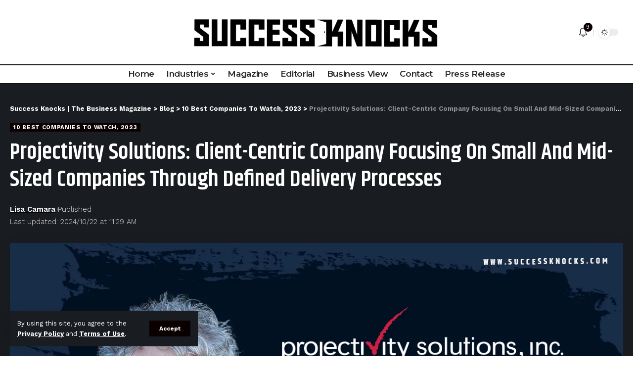

--- FILE ---
content_type: text/html; charset=UTF-8
request_url: https://successknocks.com/10-best-companies-to-watch-2023-projectivity-solutions/
body_size: 31383
content:
<!DOCTYPE html>
<html lang="en-US" prefix="og: https://ogp.me/ns#">
<head>
    <meta charset="UTF-8">
    <meta http-equiv="X-UA-Compatible" content="IE=edge">
    <meta name="viewport" content="width=device-width, initial-scale=1">
    <link rel="profile" href="https://gmpg.org/xfn/11">
	<meta name="p:domain_verify" content="90663b426ca5cfccfaccc1b2111d823d"/>
	<meta name="spr-verification" content="284fe57b1c37dbb" />
	
<!-- Search Engine Optimization by Rank Math - https://rankmath.com/ -->
<title>Projectivity Solutions: Client-Centric Company Focusing On Small And Mid-Sized Companies Through Defined Delivery Processes</title>
<meta name="description" content="Projectivity Solutions was recognized as one of the 10 Best Companies To Watch in 2023, by SuccessKnocks Business Magazine."/>
<meta name="robots" content="follow, index, max-snippet:-1, max-video-preview:-1, max-image-preview:large"/>
<link rel="preconnect" href="https://fonts.gstatic.com" crossorigin><link rel="preload" as="style" onload="this.onload=null;this.rel='stylesheet'" id="rb-preload-gfonts" href="https://fonts.googleapis.com/css?family=Work+Sans%3A400%2C500%2C600%2C700%2C800%2C900%2C100italic%2C200italic%2C300italic%2C400italic%2C500italic%2C600italic%2C700italic%2C800italic%2C900italic%2C300%7CBitter%3A700%2C600%7CKhand%3A600%7CMontserrat%3A600%2C700&amp;display=swap" crossorigin><noscript><link rel="stylesheet" href="https://fonts.googleapis.com/css?family=Work+Sans%3A400%2C500%2C600%2C700%2C800%2C900%2C100italic%2C200italic%2C300italic%2C400italic%2C500italic%2C600italic%2C700italic%2C800italic%2C900italic%2C300%7CBitter%3A700%2C600%7CKhand%3A600%7CMontserrat%3A600%2C700&amp;display=swap"></noscript><link rel="canonical" href="https://successknocks.com/10-best-companies-to-watch-2023-projectivity-solutions/" />
<meta property="og:locale" content="en_US" />
<meta property="og:type" content="article" />
<meta property="og:title" content="Projectivity Solutions: Client-Centric Company Focusing On Small And Mid-Sized Companies Through Defined Delivery Processes" />
<meta property="og:description" content="Projectivity Solutions was recognized as one of the 10 Best Companies To Watch in 2023, by SuccessKnocks Business Magazine." />
<meta property="og:url" content="https://successknocks.com/10-best-companies-to-watch-2023-projectivity-solutions/" />
<meta property="og:site_name" content="Success Knocks | The Business Magazine" />
<meta property="article:section" content="10 Best Companies To Watch, 2023" />
<meta property="og:updated_time" content="2024-10-22T11:29:46-04:00" />
<meta property="og:image" content="https://successknocks.com/wp-content/uploads/2023/04/phill-jpg.webp" />
<meta property="og:image:secure_url" content="https://successknocks.com/wp-content/uploads/2023/04/phill-jpg.webp" />
<meta property="og:image:width" content="1280" />
<meta property="og:image:height" content="720" />
<meta property="og:image:alt" content="Projectivity Solutions" />
<meta property="og:image:type" content="image/jpeg" />
<meta property="article:published_time" content="2023-04-27T11:59:46-04:00" />
<meta property="article:modified_time" content="2024-10-22T11:29:46-04:00" />
<meta name="twitter:card" content="summary_large_image" />
<meta name="twitter:title" content="Projectivity Solutions: Client-Centric Company Focusing On Small And Mid-Sized Companies Through Defined Delivery Processes" />
<meta name="twitter:description" content="Projectivity Solutions was recognized as one of the 10 Best Companies To Watch in 2023, by SuccessKnocks Business Magazine." />
<meta name="twitter:site" content="@KnocksSuccess" />
<meta name="twitter:creator" content="@KnocksSuccess" />
<meta name="twitter:image" content="https://successknocks.com/wp-content/uploads/2023/04/phill-jpg.webp" />
<meta name="twitter:label1" content="Written by" />
<meta name="twitter:data1" content="Lisa Camara" />
<meta name="twitter:label2" content="Time to read" />
<meta name="twitter:data2" content="5 minutes" />
<!-- /Rank Math WordPress SEO plugin -->

<link rel='dns-prefetch' href='//www.googletagmanager.com' />
<link rel='dns-prefetch' href='//pagead2.googlesyndication.com' />
<link rel="alternate" type="application/rss+xml" title="Success Knocks | The Business Magazine &raquo; Feed" href="https://successknocks.com/feed/" />
<link rel="alternate" title="oEmbed (JSON)" type="application/json+oembed" href="https://successknocks.com/wp-json/oembed/1.0/embed?url=https%3A%2F%2Fsuccessknocks.com%2F10-best-companies-to-watch-2023-projectivity-solutions%2F" />
<link rel="alternate" title="oEmbed (XML)" type="text/xml+oembed" href="https://successknocks.com/wp-json/oembed/1.0/embed?url=https%3A%2F%2Fsuccessknocks.com%2F10-best-companies-to-watch-2023-projectivity-solutions%2F&#038;format=xml" />
<link rel="alternate" type="application/rss+xml" title="Success Knocks | The Business Magazine &raquo; Stories Feed" href="https://successknocks.com/web-stories/feed/"><script type="application/ld+json">{"@context":"https://schema.org","@type":"Organization","legalName":"Success Knocks | The Business Magazine","url":"https://successknocks.com/","sameAs":["https://www.facebook.com/successknocks/","https://twitter.com/knockssuccess","https://www.instagram.com/success.knocks/","https://www.linkedin.com/company/77095011/","https://www.youtube.com/@successknocks/"]}</script>
<style id='wp-img-auto-sizes-contain-inline-css'>
img:is([sizes=auto i],[sizes^="auto," i]){contain-intrinsic-size:3000px 1500px}
/*# sourceURL=wp-img-auto-sizes-contain-inline-css */
</style>
<style id='wp-emoji-styles-inline-css'>

	img.wp-smiley, img.emoji {
		display: inline !important;
		border: none !important;
		box-shadow: none !important;
		height: 1em !important;
		width: 1em !important;
		margin: 0 0.07em !important;
		vertical-align: -0.1em !important;
		background: none !important;
		padding: 0 !important;
	}
/*# sourceURL=wp-emoji-styles-inline-css */
</style>
<link rel='stylesheet' id='wp-block-library-css' href='https://successknocks.com/wp-includes/css/dist/block-library/style.min.css?ver=6.9' media='all' />
<style id='classic-theme-styles-inline-css'>
/*! This file is auto-generated */
.wp-block-button__link{color:#fff;background-color:#32373c;border-radius:9999px;box-shadow:none;text-decoration:none;padding:calc(.667em + 2px) calc(1.333em + 2px);font-size:1.125em}.wp-block-file__button{background:#32373c;color:#fff;text-decoration:none}
/*# sourceURL=/wp-includes/css/classic-themes.min.css */
</style>
<style id='global-styles-inline-css'>
:root{--wp--preset--aspect-ratio--square: 1;--wp--preset--aspect-ratio--4-3: 4/3;--wp--preset--aspect-ratio--3-4: 3/4;--wp--preset--aspect-ratio--3-2: 3/2;--wp--preset--aspect-ratio--2-3: 2/3;--wp--preset--aspect-ratio--16-9: 16/9;--wp--preset--aspect-ratio--9-16: 9/16;--wp--preset--color--black: #000000;--wp--preset--color--cyan-bluish-gray: #abb8c3;--wp--preset--color--white: #ffffff;--wp--preset--color--pale-pink: #f78da7;--wp--preset--color--vivid-red: #cf2e2e;--wp--preset--color--luminous-vivid-orange: #ff6900;--wp--preset--color--luminous-vivid-amber: #fcb900;--wp--preset--color--light-green-cyan: #7bdcb5;--wp--preset--color--vivid-green-cyan: #00d084;--wp--preset--color--pale-cyan-blue: #8ed1fc;--wp--preset--color--vivid-cyan-blue: #0693e3;--wp--preset--color--vivid-purple: #9b51e0;--wp--preset--gradient--vivid-cyan-blue-to-vivid-purple: linear-gradient(135deg,rgb(6,147,227) 0%,rgb(155,81,224) 100%);--wp--preset--gradient--light-green-cyan-to-vivid-green-cyan: linear-gradient(135deg,rgb(122,220,180) 0%,rgb(0,208,130) 100%);--wp--preset--gradient--luminous-vivid-amber-to-luminous-vivid-orange: linear-gradient(135deg,rgb(252,185,0) 0%,rgb(255,105,0) 100%);--wp--preset--gradient--luminous-vivid-orange-to-vivid-red: linear-gradient(135deg,rgb(255,105,0) 0%,rgb(207,46,46) 100%);--wp--preset--gradient--very-light-gray-to-cyan-bluish-gray: linear-gradient(135deg,rgb(238,238,238) 0%,rgb(169,184,195) 100%);--wp--preset--gradient--cool-to-warm-spectrum: linear-gradient(135deg,rgb(74,234,220) 0%,rgb(151,120,209) 20%,rgb(207,42,186) 40%,rgb(238,44,130) 60%,rgb(251,105,98) 80%,rgb(254,248,76) 100%);--wp--preset--gradient--blush-light-purple: linear-gradient(135deg,rgb(255,206,236) 0%,rgb(152,150,240) 100%);--wp--preset--gradient--blush-bordeaux: linear-gradient(135deg,rgb(254,205,165) 0%,rgb(254,45,45) 50%,rgb(107,0,62) 100%);--wp--preset--gradient--luminous-dusk: linear-gradient(135deg,rgb(255,203,112) 0%,rgb(199,81,192) 50%,rgb(65,88,208) 100%);--wp--preset--gradient--pale-ocean: linear-gradient(135deg,rgb(255,245,203) 0%,rgb(182,227,212) 50%,rgb(51,167,181) 100%);--wp--preset--gradient--electric-grass: linear-gradient(135deg,rgb(202,248,128) 0%,rgb(113,206,126) 100%);--wp--preset--gradient--midnight: linear-gradient(135deg,rgb(2,3,129) 0%,rgb(40,116,252) 100%);--wp--preset--font-size--small: 13px;--wp--preset--font-size--medium: 20px;--wp--preset--font-size--large: 36px;--wp--preset--font-size--x-large: 42px;--wp--preset--spacing--20: 0.44rem;--wp--preset--spacing--30: 0.67rem;--wp--preset--spacing--40: 1rem;--wp--preset--spacing--50: 1.5rem;--wp--preset--spacing--60: 2.25rem;--wp--preset--spacing--70: 3.38rem;--wp--preset--spacing--80: 5.06rem;--wp--preset--shadow--natural: 6px 6px 9px rgba(0, 0, 0, 0.2);--wp--preset--shadow--deep: 12px 12px 50px rgba(0, 0, 0, 0.4);--wp--preset--shadow--sharp: 6px 6px 0px rgba(0, 0, 0, 0.2);--wp--preset--shadow--outlined: 6px 6px 0px -3px rgb(255, 255, 255), 6px 6px rgb(0, 0, 0);--wp--preset--shadow--crisp: 6px 6px 0px rgb(0, 0, 0);}:where(.is-layout-flex){gap: 0.5em;}:where(.is-layout-grid){gap: 0.5em;}body .is-layout-flex{display: flex;}.is-layout-flex{flex-wrap: wrap;align-items: center;}.is-layout-flex > :is(*, div){margin: 0;}body .is-layout-grid{display: grid;}.is-layout-grid > :is(*, div){margin: 0;}:where(.wp-block-columns.is-layout-flex){gap: 2em;}:where(.wp-block-columns.is-layout-grid){gap: 2em;}:where(.wp-block-post-template.is-layout-flex){gap: 1.25em;}:where(.wp-block-post-template.is-layout-grid){gap: 1.25em;}.has-black-color{color: var(--wp--preset--color--black) !important;}.has-cyan-bluish-gray-color{color: var(--wp--preset--color--cyan-bluish-gray) !important;}.has-white-color{color: var(--wp--preset--color--white) !important;}.has-pale-pink-color{color: var(--wp--preset--color--pale-pink) !important;}.has-vivid-red-color{color: var(--wp--preset--color--vivid-red) !important;}.has-luminous-vivid-orange-color{color: var(--wp--preset--color--luminous-vivid-orange) !important;}.has-luminous-vivid-amber-color{color: var(--wp--preset--color--luminous-vivid-amber) !important;}.has-light-green-cyan-color{color: var(--wp--preset--color--light-green-cyan) !important;}.has-vivid-green-cyan-color{color: var(--wp--preset--color--vivid-green-cyan) !important;}.has-pale-cyan-blue-color{color: var(--wp--preset--color--pale-cyan-blue) !important;}.has-vivid-cyan-blue-color{color: var(--wp--preset--color--vivid-cyan-blue) !important;}.has-vivid-purple-color{color: var(--wp--preset--color--vivid-purple) !important;}.has-black-background-color{background-color: var(--wp--preset--color--black) !important;}.has-cyan-bluish-gray-background-color{background-color: var(--wp--preset--color--cyan-bluish-gray) !important;}.has-white-background-color{background-color: var(--wp--preset--color--white) !important;}.has-pale-pink-background-color{background-color: var(--wp--preset--color--pale-pink) !important;}.has-vivid-red-background-color{background-color: var(--wp--preset--color--vivid-red) !important;}.has-luminous-vivid-orange-background-color{background-color: var(--wp--preset--color--luminous-vivid-orange) !important;}.has-luminous-vivid-amber-background-color{background-color: var(--wp--preset--color--luminous-vivid-amber) !important;}.has-light-green-cyan-background-color{background-color: var(--wp--preset--color--light-green-cyan) !important;}.has-vivid-green-cyan-background-color{background-color: var(--wp--preset--color--vivid-green-cyan) !important;}.has-pale-cyan-blue-background-color{background-color: var(--wp--preset--color--pale-cyan-blue) !important;}.has-vivid-cyan-blue-background-color{background-color: var(--wp--preset--color--vivid-cyan-blue) !important;}.has-vivid-purple-background-color{background-color: var(--wp--preset--color--vivid-purple) !important;}.has-black-border-color{border-color: var(--wp--preset--color--black) !important;}.has-cyan-bluish-gray-border-color{border-color: var(--wp--preset--color--cyan-bluish-gray) !important;}.has-white-border-color{border-color: var(--wp--preset--color--white) !important;}.has-pale-pink-border-color{border-color: var(--wp--preset--color--pale-pink) !important;}.has-vivid-red-border-color{border-color: var(--wp--preset--color--vivid-red) !important;}.has-luminous-vivid-orange-border-color{border-color: var(--wp--preset--color--luminous-vivid-orange) !important;}.has-luminous-vivid-amber-border-color{border-color: var(--wp--preset--color--luminous-vivid-amber) !important;}.has-light-green-cyan-border-color{border-color: var(--wp--preset--color--light-green-cyan) !important;}.has-vivid-green-cyan-border-color{border-color: var(--wp--preset--color--vivid-green-cyan) !important;}.has-pale-cyan-blue-border-color{border-color: var(--wp--preset--color--pale-cyan-blue) !important;}.has-vivid-cyan-blue-border-color{border-color: var(--wp--preset--color--vivid-cyan-blue) !important;}.has-vivid-purple-border-color{border-color: var(--wp--preset--color--vivid-purple) !important;}.has-vivid-cyan-blue-to-vivid-purple-gradient-background{background: var(--wp--preset--gradient--vivid-cyan-blue-to-vivid-purple) !important;}.has-light-green-cyan-to-vivid-green-cyan-gradient-background{background: var(--wp--preset--gradient--light-green-cyan-to-vivid-green-cyan) !important;}.has-luminous-vivid-amber-to-luminous-vivid-orange-gradient-background{background: var(--wp--preset--gradient--luminous-vivid-amber-to-luminous-vivid-orange) !important;}.has-luminous-vivid-orange-to-vivid-red-gradient-background{background: var(--wp--preset--gradient--luminous-vivid-orange-to-vivid-red) !important;}.has-very-light-gray-to-cyan-bluish-gray-gradient-background{background: var(--wp--preset--gradient--very-light-gray-to-cyan-bluish-gray) !important;}.has-cool-to-warm-spectrum-gradient-background{background: var(--wp--preset--gradient--cool-to-warm-spectrum) !important;}.has-blush-light-purple-gradient-background{background: var(--wp--preset--gradient--blush-light-purple) !important;}.has-blush-bordeaux-gradient-background{background: var(--wp--preset--gradient--blush-bordeaux) !important;}.has-luminous-dusk-gradient-background{background: var(--wp--preset--gradient--luminous-dusk) !important;}.has-pale-ocean-gradient-background{background: var(--wp--preset--gradient--pale-ocean) !important;}.has-electric-grass-gradient-background{background: var(--wp--preset--gradient--electric-grass) !important;}.has-midnight-gradient-background{background: var(--wp--preset--gradient--midnight) !important;}.has-small-font-size{font-size: var(--wp--preset--font-size--small) !important;}.has-medium-font-size{font-size: var(--wp--preset--font-size--medium) !important;}.has-large-font-size{font-size: var(--wp--preset--font-size--large) !important;}.has-x-large-font-size{font-size: var(--wp--preset--font-size--x-large) !important;}
:where(.wp-block-post-template.is-layout-flex){gap: 1.25em;}:where(.wp-block-post-template.is-layout-grid){gap: 1.25em;}
:where(.wp-block-term-template.is-layout-flex){gap: 1.25em;}:where(.wp-block-term-template.is-layout-grid){gap: 1.25em;}
:where(.wp-block-columns.is-layout-flex){gap: 2em;}:where(.wp-block-columns.is-layout-grid){gap: 2em;}
:root :where(.wp-block-pullquote){font-size: 1.5em;line-height: 1.6;}
/*# sourceURL=global-styles-inline-css */
</style>
<link rel='stylesheet' id='foxiz-elements-css' href='https://successknocks.com/wp-content/plugins/foxiz-core/lib/foxiz-elements/public/style.css?ver=2.0' media='all' />
<link rel='stylesheet' id='swpm.common-css' href='https://successknocks.com/wp-content/plugins/simple-membership/css/swpm.common.css?ver=4.6.9' media='all' />
<link rel='stylesheet' id='elementor-icons-css' href='https://successknocks.com/wp-content/plugins/elementor/assets/lib/eicons/css/elementor-icons.min.css?ver=5.45.0' media='all' />
<link rel='stylesheet' id='elementor-frontend-css' href='https://successknocks.com/wp-content/plugins/elementor/assets/css/frontend.min.css?ver=3.34.0' media='all' />
<link rel='stylesheet' id='elementor-post-344-css' href='https://successknocks.com/wp-content/uploads/elementor/css/post-344.css?ver=1768465572' media='all' />
<link rel='stylesheet' id='elementor-post-1714-css' href='https://successknocks.com/wp-content/uploads/elementor/css/post-1714.css?ver=1768465572' media='all' />
<link rel='stylesheet' id='elementor-post-1752-css' href='https://successknocks.com/wp-content/uploads/elementor/css/post-1752.css?ver=1768465640' media='all' />

<link rel='stylesheet' id='foxiz-main-css' href='https://successknocks.com/wp-content/themes/foxiz/assets/css/main.css?ver=2.1.5' media='all' />
<link rel='stylesheet' id='foxiz-print-css' href='https://successknocks.com/wp-content/themes/foxiz/assets/css/print.css?ver=2.1.5' media='all' />
<link rel='stylesheet' id='foxiz-style-css' href='https://successknocks.com/wp-content/themes/foxiz/style.css?ver=2.1.5' media='all' />
<style id='foxiz-style-inline-css'>
:root {--body-family:Work Sans;--body-fweight:400;--body-fcolor:#111111;--body-fsize:16px;--h1-family:Bitter;--h1-fweight:700;--h1-fsize:38px;--h2-family:Bitter;--h2-fweight:700;--h2-fsize:28px;--h3-family:Bitter;--h3-fweight:700;--h3-fsize:21px;--h4-family:Bitter;--h4-fweight:700;--h4-fsize:16px;--h5-family:Bitter;--h5-fweight:700;--h5-fsize:15px;--h6-family:Bitter;--h6-fweight:600;--h6-fsize:14px;--cat-family:Work Sans;--cat-fweight:700;--cat-transform:uppercase;--cat-fsize:10px;--meta-family:Work Sans;--meta-fweight:300;--meta-b-family:Work Sans;--meta-b-fweight:600;--input-family:Work Sans;--input-fweight:400;--btn-family:Work Sans;--btn-fweight:700;--menu-family:Montserrat;--menu-fweight:600;--submenu-family:Work Sans;--submenu-fweight:700;--dwidgets-family:Work Sans;--dwidgets-fweight:700;--dwidgets-fsize:14px;--headline-family:Khand;--headline-fweight:600;--headline-fsize:46px;--tagline-family:Work Sans;--tagline-fweight:600;--tagline-fsize:20px;--heading-family:Work Sans;--heading-fweight:700;--subheading-family:Work Sans;--subheading-fweight:900;--quote-family:Work Sans;--quote-fweight:700;--excerpt-fsize : 13px;--headline-s-fsize : 42px;--tagline-s-fsize : 14px;}@media (max-width: 1024px) {body {--body-fsize : 16px;--h1-fsize : 32px;--h2-fsize : 28px;--h3-fsize : 20px;--h4-fsize : 15px;--h5-fsize : 15px;--h6-fsize : 14px;--excerpt-fsize : 12px;--headline-fsize : 34px;--headline-s-fsize : 34px;--tagline-fsize : 18px;--tagline-s-fsize : 18px;}}@media (max-width: 767px) {body {--body-fsize : 15px;--h1-fsize : 28px;--h2-fsize : 24px;--h3-fsize : 18px;--h4-fsize : 15px;--h5-fsize : 15px;--h6-fsize : 14px;--excerpt-fsize : 12px;--headline-fsize : 26px;--headline-s-fsize : 26px;--tagline-fsize : 15px;--tagline-s-fsize : 15px;}}:root {--g-color :#0a0000;--g-color-90 :#0a0000e6;}[data-theme="dark"].is-hd-4 {--nav-bg: #191c20;--nav-bg-from: #191c20;--nav-bg-to: #191c20;}.is-hd-5, body.is-hd-5:not(.sticky-on) {--hd5-logo-height :100px;}[data-theme="dark"].is-hd-5, [data-theme="dark"].is-hd-5:not(.sticky-on) {--nav-bg: #191c20;--nav-bg-from: #191c20;--nav-bg-to: #191c20;}.p-category.category-id-5215, .meta-category .category-5215 {--cat-highlight : #4667ff;--cat-highlight-90 : #4667ffe6;}.category-5215 .blog-content {--heading-sub-color : #4667ff;}.is-cbox-5215 {--cbox-bg : #4667ffe6;}.p-category.category-id-5216, .meta-category .category-5216 {--cat-highlight : #5bc571;--cat-highlight-90 : #5bc571e6;}.category-5216 .blog-content {--heading-sub-color : #5bc571;}.is-cbox-5216 {--cbox-bg : #5bc571e6;}.p-category.category-id-5222, .meta-category .category-5222 {--cat-highlight : #66bb71;--cat-highlight-90 : #66bb71e6;}.category-5222 .blog-content {--heading-sub-color : #66bb71;}.is-cbox-5222 {--cbox-bg : #66bb71e6;}:root {--max-width-wo-sb : 860px;--round-3 :0px;--round-5 :0px;--round-7 :0px;--hyperlink-line-color :var(--g-color);--more-width :150px;}.breadcrumb-inner, .woocommerce-breadcrumb { font-family:Work Sans;font-weight:700;}.p-readmore { font-family:Work Sans;font-weight:700;}.mobile-menu > li > a  { font-family:Montserrat;font-weight:700;}.mobile-qview a { font-family:Montserrat;font-weight:700;}.search-header:before { background-repeat : no-repeat;background-size : cover;background-image : url(https://successknocks.com/wp-content/uploads/2018/04/geeky.png);background-attachment : scroll;background-position : center center;}[data-theme="dark"] .search-header:before { background-repeat : no-repeat;background-size : cover;background-image : url(https://successknocks.com/wp-content/uploads/2018/04/like.png);background-attachment : scroll;background-position : center center;}.entry-title.is-p-protected a:before {content: "MEMBER ONLY"; display: inline-block;}.copyright-menu a { font-size:14px; }.amp-footer .footer-logo { height :50px; }#amp-mobile-version-switcher { display: none; }.single .featured-vertical { padding-bottom: 150%; }.search-icon-svg { background-image: url(https://successknocks.com/wp-content/uploads/2024/07/search.png); background-size: cover; background-color: transparent; }.notification-icon-svg { background-image: url(https://successknocks.com/wp-content/uploads/2024/07/bell.png); background-size: cover; background-color: transparent; }.login-icon-svg { background-image: url(https://successknocks.com/wp-content/uploads/2021/03/cklogo-03.png); background-size: cover; background-color: transparent; }.login-icon-svg { font-size: 26px;}.menu-item-10552 span.menu-sub-title { color: #fff !important;}.menu-item-10552 span.menu-sub-title { background-color: #ff6552;}.menu-item-10517 span.menu-sub-title { color: #ffffff !important;}.menu-item-10517 span.menu-sub-title { background-color: #66bb71;}
/*# sourceURL=foxiz-style-inline-css */
</style>
<link rel='stylesheet' id='elementor-gf-local-roboto-css' href='https://successknocks.com/wp-content/uploads/elementor/google-fonts/css/roboto.css?ver=1749062863' media='all' />
<link rel='stylesheet' id='elementor-gf-local-robotoslab-css' href='https://successknocks.com/wp-content/uploads/elementor/google-fonts/css/robotoslab.css?ver=1749062870' media='all' />
<script src="https://successknocks.com/wp-includes/js/jquery/jquery.min.js?ver=3.7.1" id="jquery-core-js"></script>
<script src="https://successknocks.com/wp-includes/js/jquery/jquery-migrate.min.js?ver=3.4.1" id="jquery-migrate-js"></script>

<!-- Google tag (gtag.js) snippet added by Site Kit -->
<!-- Google Analytics snippet added by Site Kit -->
<script src="https://www.googletagmanager.com/gtag/js?id=G-77EESDDNL2" id="google_gtagjs-js" async></script>
<script id="google_gtagjs-js-after">
window.dataLayer = window.dataLayer || [];function gtag(){dataLayer.push(arguments);}
gtag("set","linker",{"domains":["successknocks.com"]});
gtag("js", new Date());
gtag("set", "developer_id.dZTNiMT", true);
gtag("config", "G-77EESDDNL2");
//# sourceURL=google_gtagjs-js-after
</script>
<link rel="preload" href="https://successknocks.com/wp-content/themes/foxiz/assets/fonts/icons.woff2" as="font" type="font/woff2" crossorigin="anonymous"> <link rel="https://api.w.org/" href="https://successknocks.com/wp-json/" /><link rel="alternate" title="JSON" type="application/json" href="https://successknocks.com/wp-json/wp/v2/posts/7464" /><link rel="EditURI" type="application/rsd+xml" title="RSD" href="https://successknocks.com/xmlrpc.php?rsd" />
<meta name="generator" content="WordPress 6.9" />
<link rel='shortlink' href='https://successknocks.com/?p=7464' />
<meta name="generator" content="Site Kit by Google 1.167.0" /><!-- HubSpot WordPress Plugin v11.3.33: embed JS disabled as a portalId has not yet been configured -->
<!-- Google AdSense meta tags added by Site Kit -->
<meta name="google-adsense-platform-account" content="ca-host-pub-2644536267352236">
<meta name="google-adsense-platform-domain" content="sitekit.withgoogle.com">
<!-- End Google AdSense meta tags added by Site Kit -->
<meta name="generator" content="Elementor 3.34.0; features: additional_custom_breakpoints; settings: css_print_method-external, google_font-enabled, font_display-auto">
<script type="application/ld+json">{"@context":"https://schema.org","@type":"WebSite","@id":"https://successknocks.com/#website","url":"https://successknocks.com/","name":"Success Knocks | The Business Magazine","potentialAction":{"@type":"SearchAction","target":"https://successknocks.com/?s={search_term_string}","query-input":"required name=search_term_string"}}</script>


<script type="application/ld+json" class="saswp-schema-markup-output">
[{"@context":"https:\/\/schema.org\/","@graph":[{"@context":"https:\/\/schema.org\/","@type":"SiteNavigationElement","@id":"https:\/\/successknocks.com\/#home","name":"Home","url":"https:\/\/successknocks.com\/successknocks-business-magazine\/"},{"@context":"https:\/\/schema.org\/","@type":"SiteNavigationElement","@id":"https:\/\/successknocks.com\/#industry","name":"Industry","url":"http:\/\/successknocks.com\/"},{"@context":"https:\/\/schema.org\/","@type":"SiteNavigationElement","@id":"https:\/\/successknocks.com\/#technology","name":"Technology","url":"https:\/\/successknocks.com\/technology\/"},{"@context":"https:\/\/schema.org\/","@type":"SiteNavigationElement","@id":"https:\/\/successknocks.com\/#big-data","name":"Big Data","url":"https:\/\/successknocks.com\/category\/big-data\/"},{"@context":"https:\/\/schema.org\/","@type":"SiteNavigationElement","@id":"https:\/\/successknocks.com\/#byod","name":"BYOD","url":"https:\/\/successknocks.com\/category\/byod\/"},{"@context":"https:\/\/schema.org\/","@type":"SiteNavigationElement","@id":"https:\/\/successknocks.com\/#artificial-intelligence","name":"Artificial Intelligence","url":"https:\/\/successknocks.com\/category\/artificial-intelligence\/"},{"@context":"https:\/\/schema.org\/","@type":"SiteNavigationElement","@id":"https:\/\/successknocks.com\/#cyber-security","name":"Cyber Security","url":"https:\/\/successknocks.com\/category\/cyber-security\/"},{"@context":"https:\/\/schema.org\/","@type":"SiteNavigationElement","@id":"https:\/\/successknocks.com\/#cloud","name":"Cloud","url":"https:\/\/successknocks.com\/category\/cloud\/"},{"@context":"https:\/\/schema.org\/","@type":"SiteNavigationElement","@id":"https:\/\/successknocks.com\/#digital-transformation","name":"Digital Transformation","url":"https:\/\/successknocks.com\/category\/digital-transformation\/"},{"@context":"https:\/\/schema.org\/","@type":"SiteNavigationElement","@id":"https:\/\/successknocks.com\/#iot","name":"IOT","url":"https:\/\/successknocks.com\/category\/iot\/"},{"@context":"https:\/\/schema.org\/","@type":"SiteNavigationElement","@id":"https:\/\/successknocks.com\/#telecom","name":"Telecom","url":"https:\/\/successknocks.com\/category\/telecom\/"},{"@context":"https:\/\/schema.org\/","@type":"SiteNavigationElement","@id":"https:\/\/successknocks.com\/#data-center","name":"Data Center","url":"https:\/\/successknocks.com\/category\/data-center\/"},{"@context":"https:\/\/schema.org\/","@type":"SiteNavigationElement","@id":"https:\/\/successknocks.com\/#entertainment","name":"Entertainment","url":"https:\/\/successknocks.com\/successknocks-business-magazine\/"},{"@context":"https:\/\/schema.org\/","@type":"SiteNavigationElement","@id":"https:\/\/successknocks.com\/#music","name":"Music","url":"https:\/\/successknocks.com\/category\/music\/"},{"@context":"https:\/\/schema.org\/","@type":"SiteNavigationElement","@id":"https:\/\/successknocks.com\/#media","name":"Media","url":"https:\/\/successknocks.com\/category\/media\/"},{"@context":"https:\/\/schema.org\/","@type":"SiteNavigationElement","@id":"https:\/\/successknocks.com\/#gaming","name":"Gaming","url":"https:\/\/successknocks.com\/category\/gaming\/"},{"@context":"https:\/\/schema.org\/","@type":"SiteNavigationElement","@id":"https:\/\/successknocks.com\/#music","name":"Music","url":"https:\/\/successknocks.com\/category\/music\/"},{"@context":"https:\/\/schema.org\/","@type":"SiteNavigationElement","@id":"https:\/\/successknocks.com\/#others","name":"Others","url":"https:\/\/successknocks.com\/others\/"},{"@context":"https:\/\/schema.org\/","@type":"SiteNavigationElement","@id":"https:\/\/successknocks.com\/#construction","name":"Construction","url":"https:\/\/successknocks.com\/category\/construction\/"},{"@context":"https:\/\/schema.org\/","@type":"SiteNavigationElement","@id":"https:\/\/successknocks.com\/#food","name":"Food","url":"https:\/\/successknocks.com\/category\/food\/"},{"@context":"https:\/\/schema.org\/","@type":"SiteNavigationElement","@id":"https:\/\/successknocks.com\/#education","name":"Education","url":"https:\/\/successknocks.com\/category\/eductaion\/"},{"@context":"https:\/\/schema.org\/","@type":"SiteNavigationElement","@id":"https:\/\/successknocks.com\/#automotive","name":"Automotive","url":"https:\/\/successknocks.com\/category\/automotive\/"},{"@context":"https:\/\/schema.org\/","@type":"SiteNavigationElement","@id":"https:\/\/successknocks.com\/#uncategorized","name":"Uncategorized","url":"https:\/\/successknocks.com\/category\/uncategorized\/"},{"@context":"https:\/\/schema.org\/","@type":"SiteNavigationElement","@id":"https:\/\/successknocks.com\/#featured","name":"Featured","url":"https:\/\/successknocks.com\/category\/featured\/"},{"@context":"https:\/\/schema.org\/","@type":"SiteNavigationElement","@id":"https:\/\/successknocks.com\/#banking-and-insurance","name":"Banking and Insurance","url":"https:\/\/successknocks.com\/category\/banking-and-insurance\/"},{"@context":"https:\/\/schema.org\/","@type":"SiteNavigationElement","@id":"https:\/\/successknocks.com\/#retail","name":"Retail","url":"https:\/\/successknocks.com\/category\/retail\/"},{"@context":"https:\/\/schema.org\/","@type":"SiteNavigationElement","@id":"https:\/\/successknocks.com\/#health-care","name":"Health Care","url":"https:\/\/successknocks.com\/category\/health-care\/"},{"@context":"https:\/\/schema.org\/","@type":"SiteNavigationElement","@id":"https:\/\/successknocks.com\/#heavy-machinery","name":"Heavy Machinery","url":"https:\/\/successknocks.com\/category\/heavy-machinery\/"},{"@context":"https:\/\/schema.org\/","@type":"SiteNavigationElement","@id":"https:\/\/successknocks.com\/#editorial","name":"Editorial","url":"https:\/\/successknocks.com\/category\/editorial\/"},{"@context":"https:\/\/schema.org\/","@type":"SiteNavigationElement","@id":"https:\/\/successknocks.com\/#2023","name":"2023","url":"https:\/\/successknocks.com\/innovation-excellence-award-2023-2\/"},{"@context":"https:\/\/schema.org\/","@type":"SiteNavigationElement","@id":"https:\/\/successknocks.com\/#2022","name":"2022","url":"https:\/\/successknocks.com\/magazines-2022\/"},{"@context":"https:\/\/schema.org\/","@type":"SiteNavigationElement","@id":"https:\/\/successknocks.com\/#2021","name":"2021","url":"https:\/\/successknocks.com\/2020-2\/"},{"@context":"https:\/\/schema.org\/","@type":"SiteNavigationElement","@id":"https:\/\/successknocks.com\/#2020","name":"2020","url":"https:\/\/successknocks.com\/2019-2\/"},{"@context":"https:\/\/schema.org\/","@type":"SiteNavigationElement","@id":"https:\/\/successknocks.com\/#press-release","name":"Press Release","url":"https:\/\/successknocks.com\/category\/press-release\/"},{"@context":"https:\/\/schema.org\/","@type":"SiteNavigationElement","@id":"https:\/\/successknocks.com\/#news","name":"News","url":"https:\/\/successknocks.com\/category\/news\/"}]},

{"@context":"https:\/\/schema.org\/","@type":"BreadcrumbList","@id":"https:\/\/successknocks.com\/10-best-companies-to-watch-2023-projectivity-solutions\/#breadcrumb","itemListElement":[{"@type":"ListItem","position":1,"item":{"@id":"https:\/\/successknocks.com","name":"Success Knocks | The Business Magazine"}},{"@type":"ListItem","position":2,"item":{"@id":"https:\/\/successknocks.com\/category\/10-best-companies-to-wath-2023\/","name":"10 Best Companies To Watch, 2023"}},{"@type":"ListItem","position":3,"item":{"@id":"https:\/\/successknocks.com\/10-best-companies-to-watch-2023-projectivity-solutions\/","name":"Projectivity Solutions: Client-Centric Company Focusing On Small And Mid-Sized Companies Through Defined D ..."}}]}]
</script>

			<style>
				.e-con.e-parent:nth-of-type(n+4):not(.e-lazyloaded):not(.e-no-lazyload),
				.e-con.e-parent:nth-of-type(n+4):not(.e-lazyloaded):not(.e-no-lazyload) * {
					background-image: none !important;
				}
				@media screen and (max-height: 1024px) {
					.e-con.e-parent:nth-of-type(n+3):not(.e-lazyloaded):not(.e-no-lazyload),
					.e-con.e-parent:nth-of-type(n+3):not(.e-lazyloaded):not(.e-no-lazyload) * {
						background-image: none !important;
					}
				}
				@media screen and (max-height: 640px) {
					.e-con.e-parent:nth-of-type(n+2):not(.e-lazyloaded):not(.e-no-lazyload),
					.e-con.e-parent:nth-of-type(n+2):not(.e-lazyloaded):not(.e-no-lazyload) * {
						background-image: none !important;
					}
				}
			</style>
			
<!-- Google AdSense snippet added by Site Kit -->
<script async src="https://pagead2.googlesyndication.com/pagead/js/adsbygoogle.js?client=ca-pub-8983380385294424&amp;host=ca-host-pub-2644536267352236" crossorigin="anonymous"></script>

<!-- End Google AdSense snippet added by Site Kit -->
<script type="application/ld+json">{"@context":"http://schema.org","@type":"BreadcrumbList","itemListElement":[{"@type":"ListItem","position":4,"item":{"@id":"https://successknocks.com/10-best-companies-to-watch-2023-projectivity-solutions/","name":"Projectivity Solutions: Client-Centric Company Focusing On Small And Mid-Sized Companies Through Defined Delivery Processes"}},{"@type":"ListItem","position":3,"item":{"@id":"https://successknocks.com/category/10-best-companies-to-wath-2023/","name":"10 Best Companies To Watch, 2023"}},{"@type":"ListItem","position":2,"item":{"@id":"https://successknocks.com/blogs/","name":"Blog"}},{"@type":"ListItem","position":1,"item":{"@id":"https://successknocks.com","name":"Success Knocks | The Business Magazine"}}]}</script>
<link rel="icon" href="https://successknocks.com/wp-content/uploads/2021/03/cropped-profile-02-32x32.jpg" sizes="32x32" />
<link rel="icon" href="https://successknocks.com/wp-content/uploads/2021/03/cropped-profile-02-192x192.jpg" sizes="192x192" />
<link rel="apple-touch-icon" href="https://successknocks.com/wp-content/uploads/2021/03/cropped-profile-02-180x180.jpg" />
<meta name="msapplication-TileImage" content="https://successknocks.com/wp-content/uploads/2021/03/cropped-profile-02-270x270.jpg" />
</head>
<body class="wp-singular post-template-default single single-post postid-7464 single-format-standard wp-embed-responsive wp-theme-foxiz personalized-all elementor-default elementor-kit-344 menu-ani-1 hover-ani-1 btn-ani-1 is-rm-1 is-hd-5 is-standard-2 is-backtop none-m-backtop is-mstick is-smart-sticky" data-theme="default">
<div class="site-outer">
	        <div id="site-header" class="header-wrap rb-section header-5 header-fw style-tbd-border has-quick-menu">
			<aside id="rb-privacy" class="privacy-bar privacy-left"><div class="privacy-inner"><div class="privacy-content">By using this site, you agree to the <a href="#">Privacy Policy</a> and <a href="#">Terms of Use</a>.</div><div class="privacy-dismiss"><a id="privacy-trigger" href="#" class="privacy-dismiss-btn is-btn"><span>Accept</span></a></div></div></aside>            <div class="logo-sec">
                <div class="logo-sec-inner rb-container edge-padding">
                    <div class="logo-sec-left">
						                    </div>
                    <div class="logo-sec-center">		<div class="logo-wrap is-image-logo site-branding">
			<a href="https://successknocks.com/" class="logo" title="Success Knocks | The Business Magazine">
				<img fetchpriority="high" class="logo-default" data-mode="default" height="300" width="1623" src="https://successknocks.com/wp-content/uploads/2023/12/skblacklogo-01-01.png" srcset="https://successknocks.com/wp-content/uploads/2023/12/skblacklogo-01-01.png 1x,https://successknocks.com/wp-content/uploads/2023/12/skblacklogo-01-01.png 2x" alt="Success Knocks | The Business Magazine" decoding="async" loading="eager"><img class="logo-dark" data-mode="dark" height="300" width="1623" src="https://successknocks.com/wp-content/uploads/2023/12/sklogo-01.png" srcset="https://successknocks.com/wp-content/uploads/2023/12/sklogo-01.png 1x,https://successknocks.com/wp-content/uploads/2023/12/sklogo-01.png 2x" alt="Success Knocks | The Business Magazine" decoding="async" loading="eager"><img class="logo-transparent" height="300" width="1623" src="https://successknocks.com/wp-content/uploads/2023/12/skblacklogo-01-01.png" srcset="https://successknocks.com/wp-content/uploads/2023/12/skblacklogo-01-01.png 1x,https://successknocks.com/wp-content/uploads/2023/12/sklogo-01.png 2x" alt="Success Knocks | The Business Magazine" decoding="async" loading="eager">			</a>
		</div>
		</div>
                    <div class="logo-sec-right">
                        <div class="navbar-right">
									<div class="wnav-holder header-dropdown-outer">
			<a href="#" class="dropdown-trigger notification-icon notification-trigger" aria-label="notification">
                <span class="notification-icon-inner" data-title="Notification">
                    <span class="notification-icon-holder">
                    	                    <span class="notification-icon-svg"></span>
                                        <span class="notification-info"></span>
                    </span>
                </span> </a>
			<div class="header-dropdown notification-dropdown">
				<div class="notification-popup">
					<div class="notification-header">
						<span class="h4">Notification</span>
													<a class="notification-url meta-text" href="https://foxiz.themeruby.com/news/customize-interests/">Show More								<i class="rbi rbi-cright" aria-hidden="true"></i></a>
											</div>
					<div class="notification-content">
						<div class="scroll-holder">
							<div class="rb-notification ecat-l-dot is-feat-right" data-interval="12"></div>
						</div>
					</div>
				</div>
			</div>
		</div>
			<div class="dark-mode-toggle-wrap">
			<div class="dark-mode-toggle">
                <span class="dark-mode-slide">
                    <i class="dark-mode-slide-btn mode-icon-dark" data-title="Switch to Light"><svg class="svg-icon svg-mode-dark" aria-hidden="true" role="img" focusable="false" xmlns="http://www.w3.org/2000/svg" viewBox="0 0 512 512"><path fill="currentColor" d="M507.681,209.011c-1.297-6.991-7.324-12.111-14.433-12.262c-7.104-0.122-13.347,4.711-14.936,11.643 c-15.26,66.497-73.643,112.94-141.978,112.94c-80.321,0-145.667-65.346-145.667-145.666c0-68.335,46.443-126.718,112.942-141.976 c6.93-1.59,11.791-7.826,11.643-14.934c-0.149-7.108-5.269-13.136-12.259-14.434C287.546,1.454,271.735,0,256,0 C187.62,0,123.333,26.629,74.98,74.981C26.628,123.333,0,187.62,0,256s26.628,132.667,74.98,181.019 C123.333,485.371,187.62,512,256,512s132.667-26.629,181.02-74.981C485.372,388.667,512,324.38,512,256 C512,240.278,510.546,224.469,507.681,209.011z" /></svg></i>
                    <i class="dark-mode-slide-btn mode-icon-default" data-title="Switch to Dark"><svg class="svg-icon svg-mode-light" aria-hidden="true" role="img" focusable="false" xmlns="http://www.w3.org/2000/svg" viewBox="0 0 232.447 232.447"><path fill="currentColor" d="M116.211,194.8c-4.143,0-7.5,3.357-7.5,7.5v22.643c0,4.143,3.357,7.5,7.5,7.5s7.5-3.357,7.5-7.5V202.3 C123.711,198.157,120.354,194.8,116.211,194.8z" /><path fill="currentColor" d="M116.211,37.645c4.143,0,7.5-3.357,7.5-7.5V7.505c0-4.143-3.357-7.5-7.5-7.5s-7.5,3.357-7.5,7.5v22.641 C108.711,34.288,112.068,37.645,116.211,37.645z" /><path fill="currentColor" d="M50.054,171.78l-16.016,16.008c-2.93,2.929-2.931,7.677-0.003,10.606c1.465,1.466,3.385,2.198,5.305,2.198 c1.919,0,3.838-0.731,5.302-2.195l16.016-16.008c2.93-2.929,2.931-7.677,0.003-10.606C57.731,168.852,52.982,168.851,50.054,171.78 z" /><path fill="currentColor" d="M177.083,62.852c1.919,0,3.838-0.731,5.302-2.195L198.4,44.649c2.93-2.929,2.931-7.677,0.003-10.606 c-2.93-2.932-7.679-2.931-10.607-0.003l-16.016,16.008c-2.93,2.929-2.931,7.677-0.003,10.607 C173.243,62.12,175.163,62.852,177.083,62.852z" /><path fill="currentColor" d="M37.645,116.224c0-4.143-3.357-7.5-7.5-7.5H7.5c-4.143,0-7.5,3.357-7.5,7.5s3.357,7.5,7.5,7.5h22.645 C34.287,123.724,37.645,120.366,37.645,116.224z" /><path fill="currentColor" d="M224.947,108.724h-22.652c-4.143,0-7.5,3.357-7.5,7.5s3.357,7.5,7.5,7.5h22.652c4.143,0,7.5-3.357,7.5-7.5 S229.09,108.724,224.947,108.724z" /><path fill="currentColor" d="M50.052,60.655c1.465,1.465,3.384,2.197,5.304,2.197c1.919,0,3.839-0.732,5.303-2.196c2.93-2.929,2.93-7.678,0.001-10.606 L44.652,34.042c-2.93-2.93-7.679-2.929-10.606-0.001c-2.93,2.929-2.93,7.678-0.001,10.606L50.052,60.655z" /><path fill="currentColor" d="M182.395,171.782c-2.93-2.929-7.679-2.93-10.606-0.001c-2.93,2.929-2.93,7.678-0.001,10.607l16.007,16.008 c1.465,1.465,3.384,2.197,5.304,2.197c1.919,0,3.839-0.732,5.303-2.196c2.93-2.929,2.93-7.678,0.001-10.607L182.395,171.782z" /><path fill="currentColor" d="M116.22,48.7c-37.232,0-67.523,30.291-67.523,67.523s30.291,67.523,67.523,67.523s67.522-30.291,67.522-67.523 S153.452,48.7,116.22,48.7z M116.22,168.747c-28.962,0-52.523-23.561-52.523-52.523S87.258,63.7,116.22,63.7 c28.961,0,52.522,23.562,52.522,52.523S145.181,168.747,116.22,168.747z" /></svg></i>
                </span>
			</div>
		</div>
		                        </div>
                    </div>
                </div>
            </div>
            <div id="navbar-outer" class="navbar-outer">
                <div id="sticky-holder" class="sticky-holder">
                    <div class="navbar-wrap">
                        <div class="rb-container edge-padding">
                            <div class="navbar-inner">
                                <div class="navbar-center">
											<nav id="site-navigation" class="main-menu-wrap" aria-label="main menu"><ul id="menu-main-1" class="main-menu rb-menu large-menu"  ><li class="menu-item menu-item-type-post_type menu-item-object-page menu-item-home menu-item-10603"><a href="https://successknocks.com/"><span>Home</span></a></li>
<li class="menu-item menu-item-type-taxonomy menu-item-object-category menu-item-has-children menu-item-10650"><a href="https://successknocks.com/category/featured/"><span>Industries</span></a>
<ul class="sub-menu">
	<li id="menu-item-10515" class="menu-item menu-item-type-taxonomy menu-item-object-category menu-item-has-children menu-item-10515"><a href="https://successknocks.com/category/technology/"><span>Categories</span></a>
	<ul class="sub-menu">
		<li id="menu-item-10686" class="menu-item menu-item-type-taxonomy menu-item-object-category menu-item-10686"><a href="https://successknocks.com/category/es-money/cryptocurrency/"><span>Cryptocurrency</span></a></li>
		<li id="menu-item-10692" class="menu-item menu-item-type-taxonomy menu-item-object-category menu-item-10692"><a href="https://successknocks.com/category/stock-market/"><span>Stock Market</span></a></li>
		<li id="menu-item-10675" class="menu-item menu-item-type-taxonomy menu-item-object-category menu-item-10675"><a href="https://successknocks.com/category/transport/"><span>Transport</span></a></li>
		<li id="menu-item-10678" class="menu-item menu-item-type-taxonomy menu-item-object-category menu-item-10678"><a href="https://successknocks.com/category/technology/smartphone/"><span>Smartphone</span></a></li>
		<li id="menu-item-10667" class="menu-item menu-item-type-taxonomy menu-item-object-category menu-item-10667"><a href="https://successknocks.com/category/iot/"><span>IOT</span></a></li>
		<li id="menu-item-10682" class="menu-item menu-item-type-taxonomy menu-item-object-category menu-item-10682"><a href="https://successknocks.com/category/byod/"><span>BYOD</span></a></li>
		<li id="menu-item-10688" class="menu-item menu-item-type-taxonomy menu-item-object-category menu-item-10688"><a href="https://successknocks.com/category/cloud/"><span>Cloud</span></a></li>
		<li id="menu-item-10653" class="menu-item menu-item-type-taxonomy menu-item-object-category menu-item-10653"><a href="https://successknocks.com/category/health-care/"><span>Health Care</span></a></li>
		<li id="menu-item-10697" class="menu-item menu-item-type-taxonomy menu-item-object-category menu-item-10697"><a href="https://successknocks.com/category/construction/"><span>Construction</span></a></li>
		<li id="menu-item-10691" class="menu-item menu-item-type-taxonomy menu-item-object-category menu-item-10691"><a href="https://successknocks.com/category/supply-chain-mangement/"><span>Supply Chain Mangement</span></a></li>
		<li id="menu-item-10673" class="menu-item menu-item-type-taxonomy menu-item-object-category menu-item-10673"><a href="https://successknocks.com/category/data-center/"><span>Data Center</span></a></li>
		<li id="menu-item-10656" class="menu-item menu-item-type-taxonomy menu-item-object-category menu-item-10656"><a href="https://successknocks.com/category/insider/"><span>Insider</span></a></li>
		<li id="menu-item-10664" class="menu-item menu-item-type-taxonomy menu-item-object-category menu-item-10664"><a href="https://successknocks.com/category/fintech/"><span>Fintech</span></a></li>
		<li id="menu-item-10657" class="menu-item menu-item-type-taxonomy menu-item-object-category menu-item-10657"><a href="https://successknocks.com/category/digital-transformation/"><span>Digital Transformation</span></a></li>
		<li id="menu-item-10659" class="menu-item menu-item-type-taxonomy menu-item-object-category menu-item-10659"><a href="https://successknocks.com/category/food/"><span>Food</span></a></li>
		<li id="menu-item-10662" class="menu-item menu-item-type-taxonomy menu-item-object-category menu-item-10662"><a href="https://successknocks.com/category/eductaion/"><span>Education</span></a></li>
		<li id="menu-item-10663" class="menu-item menu-item-type-taxonomy menu-item-object-category menu-item-10663"><a href="https://successknocks.com/category/manufacturing/"><span>Manufacturing</span></a></li>
		<li id="menu-item-10670" class="menu-item menu-item-type-taxonomy menu-item-object-category menu-item-10670"><a href="https://successknocks.com/category/software/"><span>Software</span></a></li>
		<li id="menu-item-10665" class="menu-item menu-item-type-taxonomy menu-item-object-category menu-item-10665"><a href="https://successknocks.com/category/automotive/"><span>Automotive</span></a></li>
		<li id="menu-item-10671" class="menu-item menu-item-type-taxonomy menu-item-object-category menu-item-10671"><a href="https://successknocks.com/category/social-media/"><span>Social Media</span></a></li>
		<li id="menu-item-10672" class="menu-item menu-item-type-taxonomy menu-item-object-category menu-item-10672"><a href="https://successknocks.com/category/virtual-and-remote/"><span>Virtual and remote</span></a></li>
		<li id="menu-item-10701" class="menu-item menu-item-type-taxonomy menu-item-object-category menu-item-10701"><a href="https://successknocks.com/category/heavy-machinery/"><span>Heavy Machinery</span></a></li>
		<li id="menu-item-10654" class="menu-item menu-item-type-taxonomy menu-item-object-category menu-item-10654"><a href="https://successknocks.com/category/artificial-intelligence/"><span>Artificial Intelligence</span></a></li>
		<li id="menu-item-10684" class="menu-item menu-item-type-taxonomy menu-item-object-category menu-item-10684"><a href="https://successknocks.com/category/technology/electronics/"><span>Electronics</span></a></li>
		<li id="menu-item-10658" class="menu-item menu-item-type-taxonomy menu-item-object-category menu-item-10658"><a href="https://successknocks.com/category/science/"><span>Science</span></a></li>
		<li id="menu-item-10655" class="menu-item menu-item-type-taxonomy menu-item-object-category menu-item-10655"><a href="https://successknocks.com/category/health/"><span>Health</span></a></li>
		<li id="menu-item-10700" class="menu-item menu-item-type-taxonomy menu-item-object-category menu-item-10700"><a href="https://successknocks.com/category/banking-and-insurance/"><span>Banking and Insurance</span></a></li>
		<li id="menu-item-10698" class="menu-item menu-item-type-taxonomy menu-item-object-category menu-item-10698"><a href="https://successknocks.com/category/big-data/"><span>Big Data</span></a></li>
		<li id="menu-item-10685" class="menu-item menu-item-type-taxonomy menu-item-object-category menu-item-10685"><a href="https://successknocks.com/category/technology/computer/"><span>Computer</span></a></li>
		<li id="menu-item-10689" class="menu-item menu-item-type-taxonomy menu-item-object-category menu-item-10689"><a href="https://successknocks.com/category/telecom/"><span>Telecom</span></a></li>
		<li id="menu-item-10666" class="menu-item menu-item-type-taxonomy menu-item-object-category menu-item-10666"><a href="https://successknocks.com/category/cyber-security/"><span>Cyber Security</span></a></li>
	</ul>
</li>
	<li id="menu-item-10652" class="menu-item menu-item-type-taxonomy menu-item-object-category menu-item-has-children menu-item-10652"><a href="https://successknocks.com/category/entertainment/"><span>Entertainment</span></a>
	<ul class="sub-menu">
		<li id="menu-item-10661" class="menu-item menu-item-type-taxonomy menu-item-object-category menu-item-10661"><a href="https://successknocks.com/category/music/"><span>Music</span></a></li>
		<li id="menu-item-10690" class="menu-item menu-item-type-taxonomy menu-item-object-category menu-item-10690"><a href="https://successknocks.com/category/uncategorized/sports/"><span>Sports</span></a></li>
		<li id="menu-item-10668" class="menu-item menu-item-type-taxonomy menu-item-object-category menu-item-10668"><a href="https://successknocks.com/category/media/"><span>Media</span></a></li>
		<li id="menu-item-10669" class="menu-item menu-item-type-taxonomy menu-item-object-category menu-item-10669"><a href="https://successknocks.com/category/gaming/"><span>Gaming</span></a></li>
		<li id="menu-item-10694" class="menu-item menu-item-type-taxonomy menu-item-object-category menu-item-10694"><a href="https://successknocks.com/category/fashion/"><span>Fashion</span></a></li>
		<li id="menu-item-10693" class="menu-item menu-item-type-taxonomy menu-item-object-category menu-item-10693"><a href="https://successknocks.com/category/art/"><span>Art</span></a></li>
	</ul>
</li>
	<li id="menu-item-10696" class="menu-item menu-item-type-taxonomy menu-item-object-category menu-item-has-children menu-item-10696"><a href="https://successknocks.com/category/business/"><span>Business</span></a>
	<ul class="sub-menu">
		<li id="menu-item-10687" class="menu-item menu-item-type-taxonomy menu-item-object-category menu-item-10687"><a href="https://successknocks.com/category/es-money/branding/"><span>Branding</span></a></li>
		<li id="menu-item-10699" class="menu-item menu-item-type-taxonomy menu-item-object-category menu-item-10699"><a href="https://successknocks.com/category/e-commerce/"><span>E-commerce</span></a></li>
		<li id="menu-item-10674" class="menu-item menu-item-type-taxonomy menu-item-object-category menu-item-10674"><a href="https://successknocks.com/category/remote-work/"><span>remote work</span></a></li>
		<li id="menu-item-10676" class="menu-item menu-item-type-taxonomy menu-item-object-category menu-item-10676"><a href="https://successknocks.com/category/brand-management/"><span>Brand Management</span></a></li>
		<li id="menu-item-10677" class="menu-item menu-item-type-taxonomy menu-item-object-category menu-item-10677"><a href="https://successknocks.com/category/es-money/investment/"><span>Investment</span></a></li>
		<li id="menu-item-10679" class="menu-item menu-item-type-taxonomy menu-item-object-category menu-item-10679"><a href="https://successknocks.com/category/es-money/marketing/"><span>Marketing</span></a></li>
		<li id="menu-item-10680" class="menu-item menu-item-type-taxonomy menu-item-object-category menu-item-10680"><a href="https://successknocks.com/category/technology/innovation/"><span>Innovation</span></a></li>
		<li id="menu-item-10681" class="menu-item menu-item-type-taxonomy menu-item-object-category menu-item-10681"><a href="https://successknocks.com/category/es-money/startup/"><span>Startup</span></a></li>
		<li id="menu-item-10683" class="menu-item menu-item-type-taxonomy menu-item-object-category menu-item-10683"><a href="https://successknocks.com/category/artificial-intelligence/vision/"><span>Vision</span></a></li>
		<li id="menu-item-10702" class="menu-item menu-item-type-taxonomy menu-item-object-category menu-item-10702"><a href="https://successknocks.com/category/risk-management/"><span>Risk Management</span></a></li>
		<li id="menu-item-10695" class="menu-item menu-item-type-taxonomy menu-item-object-category menu-item-10695"><a href="https://successknocks.com/category/retail/"><span>Retail</span></a></li>
	</ul>
</li>
</ul>
</li>
<li class="menu-item menu-item-type-custom menu-item-object-custom menu-item-10741"><a href="https://successknocks.com/magazines/"><span>Magazine</span></a></li>
<li class="menu-item menu-item-type-taxonomy menu-item-object-category menu-item-10648"><a href="https://successknocks.com/category/editorial/"><span>Editorial</span></a></li>
<li class="menu-item menu-item-type-taxonomy menu-item-object-category menu-item-15004"><a href="https://successknocks.com/category/business-view/"><span>Business View</span></a></li>
<li class="menu-item menu-item-type-post_type menu-item-object-page menu-item-11911"><a href="https://successknocks.com/contact/"><span>Contact</span></a></li>
<li class="menu-item menu-item-type-taxonomy menu-item-object-category menu-item-15005"><a href="https://successknocks.com/category/press-release/"><span>Press Release</span></a></li>
</ul></nav>
		                                </div>
                            </div>
                        </div>
                    </div>
							<div id="header-mobile" class="header-mobile">
			<div class="header-mobile-wrap">
						<div class="mbnav mbnav-center edge-padding">
			<div class="navbar-left">
						<div class="mobile-toggle-wrap">
							<a href="#" class="mobile-menu-trigger" aria-label="mobile trigger">		<span class="burger-icon"><span></span><span></span><span></span></span>
	</a>
					</div>
				</div>
			<div class="navbar-center">
						<div class="mobile-logo-wrap is-image-logo site-branding">
			<a href="https://successknocks.com/" title="Success Knocks | The Business Magazine">
				<img class="logo-default" data-mode="default" height="300" width="1623" src="https://successknocks.com/wp-content/uploads/2023/12/skblacklogo-01-01.png" alt="Success Knocks | The Business Magazine" decoding="async" loading="eager"><img class="logo-dark" data-mode="dark" height="300" width="1623" src="https://successknocks.com/wp-content/uploads/2023/12/sklogo-01.png" alt="Success Knocks | The Business Magazine" decoding="async" loading="eager">			</a>
		</div>
					</div>
			<div class="navbar-right">
						<div class="dark-mode-toggle-wrap">
			<div class="dark-mode-toggle">
                <span class="dark-mode-slide">
                    <i class="dark-mode-slide-btn mode-icon-dark" data-title="Switch to Light"><svg class="svg-icon svg-mode-dark" aria-hidden="true" role="img" focusable="false" xmlns="http://www.w3.org/2000/svg" viewBox="0 0 512 512"><path fill="currentColor" d="M507.681,209.011c-1.297-6.991-7.324-12.111-14.433-12.262c-7.104-0.122-13.347,4.711-14.936,11.643 c-15.26,66.497-73.643,112.94-141.978,112.94c-80.321,0-145.667-65.346-145.667-145.666c0-68.335,46.443-126.718,112.942-141.976 c6.93-1.59,11.791-7.826,11.643-14.934c-0.149-7.108-5.269-13.136-12.259-14.434C287.546,1.454,271.735,0,256,0 C187.62,0,123.333,26.629,74.98,74.981C26.628,123.333,0,187.62,0,256s26.628,132.667,74.98,181.019 C123.333,485.371,187.62,512,256,512s132.667-26.629,181.02-74.981C485.372,388.667,512,324.38,512,256 C512,240.278,510.546,224.469,507.681,209.011z" /></svg></i>
                    <i class="dark-mode-slide-btn mode-icon-default" data-title="Switch to Dark"><svg class="svg-icon svg-mode-light" aria-hidden="true" role="img" focusable="false" xmlns="http://www.w3.org/2000/svg" viewBox="0 0 232.447 232.447"><path fill="currentColor" d="M116.211,194.8c-4.143,0-7.5,3.357-7.5,7.5v22.643c0,4.143,3.357,7.5,7.5,7.5s7.5-3.357,7.5-7.5V202.3 C123.711,198.157,120.354,194.8,116.211,194.8z" /><path fill="currentColor" d="M116.211,37.645c4.143,0,7.5-3.357,7.5-7.5V7.505c0-4.143-3.357-7.5-7.5-7.5s-7.5,3.357-7.5,7.5v22.641 C108.711,34.288,112.068,37.645,116.211,37.645z" /><path fill="currentColor" d="M50.054,171.78l-16.016,16.008c-2.93,2.929-2.931,7.677-0.003,10.606c1.465,1.466,3.385,2.198,5.305,2.198 c1.919,0,3.838-0.731,5.302-2.195l16.016-16.008c2.93-2.929,2.931-7.677,0.003-10.606C57.731,168.852,52.982,168.851,50.054,171.78 z" /><path fill="currentColor" d="M177.083,62.852c1.919,0,3.838-0.731,5.302-2.195L198.4,44.649c2.93-2.929,2.931-7.677,0.003-10.606 c-2.93-2.932-7.679-2.931-10.607-0.003l-16.016,16.008c-2.93,2.929-2.931,7.677-0.003,10.607 C173.243,62.12,175.163,62.852,177.083,62.852z" /><path fill="currentColor" d="M37.645,116.224c0-4.143-3.357-7.5-7.5-7.5H7.5c-4.143,0-7.5,3.357-7.5,7.5s3.357,7.5,7.5,7.5h22.645 C34.287,123.724,37.645,120.366,37.645,116.224z" /><path fill="currentColor" d="M224.947,108.724h-22.652c-4.143,0-7.5,3.357-7.5,7.5s3.357,7.5,7.5,7.5h22.652c4.143,0,7.5-3.357,7.5-7.5 S229.09,108.724,224.947,108.724z" /><path fill="currentColor" d="M50.052,60.655c1.465,1.465,3.384,2.197,5.304,2.197c1.919,0,3.839-0.732,5.303-2.196c2.93-2.929,2.93-7.678,0.001-10.606 L44.652,34.042c-2.93-2.93-7.679-2.929-10.606-0.001c-2.93,2.929-2.93,7.678-0.001,10.606L50.052,60.655z" /><path fill="currentColor" d="M182.395,171.782c-2.93-2.929-7.679-2.93-10.606-0.001c-2.93,2.929-2.93,7.678-0.001,10.607l16.007,16.008 c1.465,1.465,3.384,2.197,5.304,2.197c1.919,0,3.839-0.732,5.303-2.196c2.93-2.929,2.93-7.678,0.001-10.607L182.395,171.782z" /><path fill="currentColor" d="M116.22,48.7c-37.232,0-67.523,30.291-67.523,67.523s30.291,67.523,67.523,67.523s67.522-30.291,67.522-67.523 S153.452,48.7,116.22,48.7z M116.22,168.747c-28.962,0-52.523-23.561-52.523-52.523S87.258,63.7,116.22,63.7 c28.961,0,52.522,23.562,52.522,52.523S145.181,168.747,116.22,168.747z" /></svg></i>
                </span>
			</div>
		</div>
					</div>
		</div>
	<div class="mobile-qview"><ul id="menu-main-2" class="mobile-qview-inner"><li class="menu-item menu-item-type-post_type menu-item-object-page menu-item-home menu-item-10603"><a href="https://successknocks.com/"><span>Home</span></a></li>
<li class="menu-item menu-item-type-taxonomy menu-item-object-category menu-item-10650"><a href="https://successknocks.com/category/featured/"><span>Industries</span></a></li>
<li class="menu-item menu-item-type-custom menu-item-object-custom menu-item-10741"><a href="https://successknocks.com/magazines/"><span>Magazine</span></a></li>
<li class="menu-item menu-item-type-taxonomy menu-item-object-category menu-item-10648"><a href="https://successknocks.com/category/editorial/"><span>Editorial</span></a></li>
<li class="menu-item menu-item-type-taxonomy menu-item-object-category menu-item-15004"><a href="https://successknocks.com/category/business-view/"><span>Business View</span></a></li>
<li class="menu-item menu-item-type-post_type menu-item-object-page menu-item-11911"><a href="https://successknocks.com/contact/"><span>Contact</span></a></li>
<li class="menu-item menu-item-type-taxonomy menu-item-object-category menu-item-15005"><a href="https://successknocks.com/category/press-release/"><span>Press Release</span></a></li>
</ul></div>			</div>
					<div class="mobile-collapse">
			<div class="collapse-holder">
				<div class="collapse-inner">
											<div class="mobile-search-form edge-padding">		<div class="header-search-form is-form-layout">
							<span class="h5">Search</span>
					<form method="get" action="https://successknocks.com/" class="rb-search-form"  data-search="post" data-limit="0" data-follow="0">
			<div class="search-form-inner">
									<span class="search-icon"><span class="search-icon-svg"></span></span>
								<span class="search-text"><input type="text" class="field" placeholder="Search Headlines, News..." value="" name="s"/></span>
				<span class="rb-search-submit"><input type="submit" value="Search"/><i class="rbi rbi-cright" aria-hidden="true"></i></span>
							</div>
					</form>
			</div>
		</div>
										<nav class="mobile-menu-wrap edge-padding">
						<ul id="mobile-menu" class="mobile-menu"><li class="menu-item menu-item-type-post_type menu-item-object-page menu-item-home menu-item-10603"><a href="https://successknocks.com/"><span>Home</span></a></li>
<li class="menu-item menu-item-type-taxonomy menu-item-object-category menu-item-has-children menu-item-10650"><a href="https://successknocks.com/category/featured/"><span>Industries</span></a>
<ul class="sub-menu">
	<li class="menu-item menu-item-type-taxonomy menu-item-object-category menu-item-10515"><a href="https://successknocks.com/category/technology/"><span>Categories</span></a></li>
	<li class="menu-item menu-item-type-taxonomy menu-item-object-category menu-item-10652"><a href="https://successknocks.com/category/entertainment/"><span>Entertainment</span></a></li>
	<li class="menu-item menu-item-type-taxonomy menu-item-object-category menu-item-10696"><a href="https://successknocks.com/category/business/"><span>Business</span></a></li>
</ul>
</li>
<li class="menu-item menu-item-type-custom menu-item-object-custom menu-item-10741"><a href="https://successknocks.com/magazines/"><span>Magazine</span></a></li>
<li class="menu-item menu-item-type-taxonomy menu-item-object-category menu-item-10648"><a href="https://successknocks.com/category/editorial/"><span>Editorial</span></a></li>
<li class="menu-item menu-item-type-taxonomy menu-item-object-category menu-item-15004"><a href="https://successknocks.com/category/business-view/"><span>Business View</span></a></li>
<li class="menu-item menu-item-type-post_type menu-item-object-page menu-item-11911"><a href="https://successknocks.com/contact/"><span>Contact</span></a></li>
<li class="menu-item menu-item-type-taxonomy menu-item-object-category menu-item-15005"><a href="https://successknocks.com/category/press-release/"><span>Press Release</span></a></li>
</ul>					</nav>
										<div class="collapse-sections edge-padding">
													<div class="mobile-login">
																	<span class="mobile-login-title h6">Have an existing account?</span>
									<a href="https://successknocks.com/wp-login.php?redirect_to=https%3A%2F%2Fsuccessknocks.com%2F10-best-companies-to-watch-2023-projectivity-solutions" class="login-toggle is-login is-btn">Sign In</a>
															</div>
													<div class="mobile-socials">
								<span class="mobile-social-title h6">Follow US</span>
								<a class="social-link-facebook" aria-label="Facebook" data-title="Facebook" href="https://www.facebook.com/successknocks/" target="_blank" rel="noopener"><i class="rbi rbi-facebook" aria-hidden="true"></i></a><a class="social-link-twitter" aria-label="Twitter" data-title="Twitter" href="https://twitter.com/knockssuccess" target="_blank" rel="noopener"><i class="rbi rbi-twitter" aria-hidden="true"></i></a><a class="social-link-youtube" aria-label="YouTube" data-title="YouTube" href="https://www.youtube.com/@successknocks/" target="_blank" rel="noopener"><i class="rbi rbi-youtube" aria-hidden="true"></i></a><a class="social-link-instagram" aria-label="Instagram" data-title="Instagram" href="https://www.instagram.com/success.knocks/" target="_blank" rel="noopener"><i class="rbi rbi-instagram" aria-hidden="true"></i></a><a class="social-link-linkedin" aria-label="LinkedIn" data-title="LinkedIn" href="https://www.linkedin.com/company/77095011/" target="_blank" rel="noopener"><i class="rbi rbi-linkedin" aria-hidden="true"></i></a>							</div>
											</div>
									</div>
			</div>
		</div>
			</div>
	                </div>
            </div>
			        </div>
		    <div class="site-wrap">        <div class="single-standard-2 is-sidebar-right sticky-sidebar optimal-line-length">
			<article id="post-7464" class="post-7464 post type-post status-publish format-standard has-post-thumbnail category-10-best-companies-to-wath-2023">            <header class="single-header">
                <div class="single-header-inner">
                    <div class="rb-container edge-padding overlay-text">
									<aside class="breadcrumb-wrap breadcrumb-navxt s-breadcrumb">
				<div class="breadcrumb-inner" vocab="https://schema.org/" typeof="BreadcrumbList"><!-- Breadcrumb NavXT 7.5.0 -->
<span property="itemListElement" typeof="ListItem"><a property="item" typeof="WebPage" title="Go to Success Knocks | The Business Magazine." href="https://successknocks.com" class="home" ><span property="name">Success Knocks | The Business Magazine</span></a><meta property="position" content="1"></span> &gt; <span property="itemListElement" typeof="ListItem"><a property="item" typeof="WebPage" title="Go to Blog." href="https://successknocks.com/blogs/" class="post-root post post-post" ><span property="name">Blog</span></a><meta property="position" content="2"></span> &gt; <span property="itemListElement" typeof="ListItem"><a property="item" typeof="WebPage" title="Go to the 10 Best Companies To Watch, 2023 Category archives." href="https://successknocks.com/category/10-best-companies-to-wath-2023/" class="taxonomy category" ><span property="name">10 Best Companies To Watch, 2023</span></a><meta property="position" content="3"></span> &gt; <span property="itemListElement" typeof="ListItem"><span property="name" class="post post-post current-item">Projectivity Solutions: Client-Centric Company Focusing On Small And Mid-Sized Companies Through Defined Delivery Processes</span><meta property="url" content="https://successknocks.com/10-best-companies-to-watch-2023-projectivity-solutions/"><meta property="position" content="4"></span></div>
			</aside>
				<div class="s-cats ecat-bg-4 ecat-size-big">
			<div class="p-categories"><a class="p-category category-id-3630" href="https://successknocks.com/category/10-best-companies-to-wath-2023/" rel="category">10 Best Companies To Watch, 2023</a></div>		</div>
				<h1 class="s-title fw-headline">Projectivity Solutions: Client-Centric Company Focusing On Small And Mid-Sized Companies Through Defined Delivery Processes</h1>
				<div class="single-meta meta-s-default yes-">
							<div class="smeta-in">
										<div class="smeta-sec">
													<div class="smeta-bottom meta-text">
								<time class="updated-date" datetime="2024-10-22T11:29:46-04:00">Last updated: 2024/10/22 at 11:29 AM</time>
							</div>
												<div class="p-meta">
							<div class="meta-inner is-meta"><span class="meta-el meta-author">
				<a href="https://successknocks.com/author/lisa/">Lisa Camara</a>
				</span>
		<span class="meta-el meta-date">
				<time class="date published" datetime="2023-04-27T11:59:46-04:00">Published </time>
		</span></div>
						</div>
					</div>
				</div>
						<div class="smeta-extra"></div>
		</div>
										<div class="s-feat">			<div class="featured-lightbox-trigger" data-source="https://successknocks.com/wp-content/uploads/2023/04/phill-jpg.webp" data-caption="" data-attribution="">
				<img width="1280" height="720" src="https://successknocks.com/wp-content/uploads/2023/04/phill-jpg.webp" class="attachment-foxiz_crop_o2 size-foxiz_crop_o2 wp-post-image" alt="" loading="eager" decoding="async" />			</div>
		</div>
		                    </div>
                </div>
				            </header>
            <div class="rb-container edge-padding">
                <div class="grid-container">
                    <div class="s-ct">
								<div class="s-ct-wrap">
			<div class="s-ct-inner">
								<div class="e-ct-outer">
					<div class="entry-content rbct clearfix" ><p>Beginning in 1990, Projectivity Solutions offered independent builders in the California Bay Area unique house development project designs. Project scheduling for Silicon Valley high-tech firms was the following stage. Project management offices for Fortune 500 clients and complicated program management were added to the project management services in 1994.</p>
<p>Projectivity Solutions, regarded as the foremost authority in accelerating organizational performance, offers coaching, mentoring, and leadership development to CEOs and their teams, empowering them to work more productively and profitably.</p>
<p>Their expert services mix necessary knowledge and abilities with a method of operation that boosts organizational effectiveness. Performance studies have shown that services improve organizational performance by boosting profitability, lowering operating costs, enhancing product quality, enhancing customer service, luring and keeping highly motivated employees, and fostering cooperation at all organizational levels.</p>
<p>By fusing specially created behavior-based solutions with improved business procedures and processes, the amazing team at Projectivity Solutions helps you improve results in your company. The end result is a special program that successfully raises the distinctive culture of your business. This is intentional leadership and performance improvement.</p>
<p><strong>Building The Brand</strong></p>
<hr />
<p>Many consulting-focused businesses focus on providing services to publicly traded companies with a staff of more than 500 people. The cost-effective solutions offered by Projectivity Solutions significantly lowered the small business mortality rate. According to measurements for the small client market, 20% of small enterprises fail in their first year of operation, 30% fail in their second year, and 50% fail after five years. In their tenth year, 70% of small business owners fail.</p>
<p><strong>The Technological Advancement</strong></p>
<hr />
<p>Projectivity Solutions swiftly adapted to online client engagements after starting with COVID isolation. To maintain interactive session participation, several improvements were required. The meeting&#8217;s communication was supported via Teams and Zoom. The group then planned each discussion for at least an hour or two. Small group discussions were a regular part of the meeting rhythm, using breakout spaces and collaboration tools like Tablets. These capabilities become an unexpected benefit of economically expanding the customer base and cutting down on trip costs and time.</p>
<p><strong>Bringing Change Into The Marketplace</strong></p>
<hr />
<p>Classroom, small group, or one-on-one instruction are all options for Projectivity Solutions&#8217; services. Face-to-face communication is the most efficient way to interact with our target market.</p>
<p>Projectivity Solutions, an integrated service provider, offers a comprehensive corporate evaluation followed by a realignment discussion to ascertain the precise demands. Projectivity Solutions evaluates a company&#8217;s strategy, operational capabilities, organizational structure, and team dynamics to suggest a course of action using Fisher&#8217;s seven phases of the growth model.</p>
<p>Their streamlined approach, collaborative style, and knowledge of small and mid-sized businesses offer a realistic way to strengthen a business and impart real-world knowledge to the personnel.</p>
<p>Consequently, a business is more robust, and its staff develops cooperative relationships with customers and other employees.</p>
<p><strong>Focusing On Small And Mid-Size Companies</strong></p>
<hr />
<p>Palmer Electric (not the actual company name), a multigenerational construction firm with three departments and 150 employees, was stuck in a leadership impasse as it built multi-residential housing and lit airport runways. Since the last business management meeting three quarters prior, confidence was low, and there was strife among departmental personnel. Notably, despite continuing solid client connections, revenue had stagnated at $15M</p>
<p>During the discovery and realignment process with the CEO, it was determined that department staff-to-leader trust was equally challenging and vital. Leadership started recognizing and embracing how differences were strengths as understanding and trust levels rose through the use of communication and emotional intelligence evaluation. Next was creating the business&#8217;s initial strategic plan. The next obstacle to a partnership attitude was the unwillingness to work jointly on a new strategic planning skill.</p>
<p>The five essential activities for growth were identified in the company&#8217;s strategic plan, which also established the vision, mission, and company values. Now that their team was fine and the &#8220;other teams&#8221; actions were being observed, the leaders started a period of wait-and-see conditional trust. The second crucial interaction involved conflict transformation and the development of an outward mindset. All organizational-level managers received a transfer of role definition and performance capabilities from these two interactions. Refraining from conducting or documenting performance talks in prior years was customary. The supervisor and employee currently conduct quarterly performance reviews focusing on improving performance.</p>
<p>Palmer Electric has regional clients and is a $575 million successful business today. Each team member knows where the firm is headed, how they fit in to achieve outcomes, and what degree of performance is required. The company culture is based on trust and commitment. Every team member has an action plan with KPI metrics that sets a common course.</p>
<p>Palmer Electric has regional clients and is a $575 million successful business today. Each team member knows where the firm is headed, how they fit in to achieve outcomes, and what degree of performance is required. The company culture is based on trust and commitment. Every team member has an action plan with KPI metrics that sets a common course.</p>
<p><strong>Conclusion</strong></p>
<hr />
<p>Building the advisor team, upgrading and streamlining the strategic planning process, and continuing to serve new geographic markets are all things Projectivity Solutions will do in 2023.</p>
<p>The staff at Projectivity Solutions views each client engagement as a serious partnership built on trust, honesty, and a steadfast dedication to helping the clients achieve the exact outcomes they have indicated they can help them succeed.</p>
<p>The group will not intentionally make any claims regarding its members&#8217; credentials, experience, expertise, work products, services, or outcomes that are false or deceptive.</p>
<p>They will try to avoid any conflicts of interest that may exist between them and their client ties, known or unknown. The team at Projectivity Solutions will always be transparent about any such conflicts.</p>
<p>Every client engagement is a serious collaboration for Projectivity Solutions, built on trust, openness, and an unrelenting dedication to assisting customers in achieving their individual goals. They are wholly committed to providing the services, and they are confident that every client will be happy with the results for their company or organization.</p>
<p><em><strong>Read More: Projectivity Solutions</strong></em></p>
</div>			<div class="entry-bottom">
				<div id="text-30" class="widget entry-widget clearfix widget_text">			<div class="textwidget">		<div class="related-sec related-5">
			<div class="inner">
				<div class="block-h heading-layout-12"><div class="heading-inner"><h3 class="heading-title none-toc"><span>You Might Also Like</span></h3></div></div>				<div class="block-inner">
							<div class="p-wrap p-list-inline" data-pid="7463">
	<h4 class="entry-title none-toc"><i class="rbi rbi-plus"></i>		<a class="p-url" href="https://successknocks.com/10-best-companies-to-watch-2023-egg-innovations/" rel="bookmark">Egg Innovations: Serving People The Right Quality Organic Eggs For Better Health Through Unwavering Dedication</a></h4>		</div>
			<div class="p-wrap p-list-inline" data-pid="7466">
	<h4 class="entry-title none-toc"><i class="rbi rbi-plus"></i>		<a class="p-url" href="https://successknocks.com/10-best-companies-to-watch-2023-agape-treatment-center/" rel="bookmark">Agape Treatment Center: Helping And Healing People With Behavioral Healthcare Through Best-In-Class Services</a></h4>		</div>
			<div class="p-wrap p-list-inline" data-pid="7461">
	<h4 class="entry-title none-toc"><i class="rbi rbi-plus"></i>		<a class="p-url" href="https://successknocks.com/10-best-companies-to-watch-2023-hytechpro/" rel="bookmark">HyTechPro: Using Digital Transformation Technology and a Customer-Centered Strategy To Change The Market</a></h4>		</div>
			<div class="p-wrap p-list-inline" data-pid="7457">
	<h4 class="entry-title none-toc"><i class="rbi rbi-plus"></i>		<a class="p-url" href="https://successknocks.com/10-best-companies-to-watch-in-2023-npi/" rel="bookmark">Nutritional Products International</a></h4>		</div>
			<div class="p-wrap p-list-inline" data-pid="7396">
	<h4 class="entry-title none-toc"><i class="rbi rbi-plus"></i>		<a class="p-url" href="https://successknocks.com/innovation-excellence-award-2023-vol-2-udmtek/" rel="bookmark">UDMTEK: Serving Their Customers with The Help Of One-Of-A-Kind Machine Language Processing Technology</a></h4>		</div>
	</div>
			</div>
		</div>
		
</div>
		</div>			</div>
						</div>
			</div>
					</div>
	                    </div>
								<div class="sidebar-wrap single-sidebar has-border">
				<div class="sidebar-inner clearfix">
							<div data-elementor-type="wp-post" data-elementor-id="1752" class="elementor elementor-1752" data-elementor-post-type="rb-etemplate">
						<section class="elementor-section elementor-top-section elementor-element elementor-element-10436d6 elementor-section-boxed elementor-section-height-default elementor-section-height-default" data-id="10436d6" data-element_type="section">
						<div class="elementor-container elementor-column-gap-no">
					<div class="elementor-column elementor-col-100 elementor-top-column elementor-element elementor-element-2859017" data-id="2859017" data-element_type="column">
			<div class="elementor-widget-wrap elementor-element-populated">
						<div class="elementor-element elementor-element-93fac4a elementor-widget elementor-widget-foxiz-heading" data-id="93fac4a" data-element_type="widget" data-widget_type="foxiz-heading.default">
				<div class="elementor-widget-container">
					<div id="uid_93fac4a" class="block-h heading-layout-10"><div class="heading-inner"><h5 class="heading-title"><span>Popular News</span></h5></div></div>				</div>
				</div>
				<div class="elementor-element elementor-element-40d34d5 elementor-widget elementor-widget-foxiz-hierarchical-1" data-id="40d34d5" data-element_type="widget" data-widget_type="foxiz-hierarchical-1.default">
				<div class="elementor-widget-container">
					<div id="uid_40d34d5" class="block-wrap block-hrc hrc-1 ecat-bg-4 meta-s-default"><div class="block-inner">		<div class="p-wrap p-grid p-grid-1" data-pid="26717">
				<div class="feat-holder overlay-text">
						<div class="p-featured">
					<a class="p-flink" href="https://successknocks.com/kamloops-bc-hydro-planned-power-interruptions-2025/" title="Kamloops BC Hydro Planned Power Interruptions 2025: Your Ultimate Survival Guide">
			<img width="420" height="280" src="https://successknocks.com/wp-content/uploads/2025/11/planned-power-outage-2-420x280.avif" class="featured-img wp-post-image" alt="Kamloops BC Hydro Planned Power Interruptions" loading="lazy" decoding="async" />		</a>
				</div>
	<div class="p-categories p-top"><a class="p-category category-id-8161" href="https://successknocks.com/category/business-finance/" rel="category">Business &amp; Finance</a></div>			</div>
		<h3 class="entry-title">		<a class="p-url" href="https://successknocks.com/kamloops-bc-hydro-planned-power-interruptions-2025/" rel="bookmark">Kamloops BC Hydro Planned Power Interruptions 2025: Your Ultimate Survival Guide</a></h3>			<div class="p-meta">
				<div class="meta-inner is-meta">
							<a class="meta-el meta-avatar" href="https://successknocks.com/author/alex/"></a>
		<span class="meta-el meta-author">
				<a href="https://successknocks.com/author/alex/">Alex Watson</a>
				</span>
		<span class="meta-el meta-date">
				<time class="date published" datetime="2025-11-03T05:21:55-05:00"></time>
		</span>				</div>
							</div>
				</div>
			<div class="p-wrap p-list-inline" data-pid="10320">
	<span class="entry-title h5"><i class="rbi rbi-plus"></i>		<a class="p-url" href="https://successknocks.com/sam-howell/" rel="bookmark">Embracing Heritage: Sam Howell&#8217;s Journey and the NFL&#8217;s Cultural Initiative</a></span>		</div>
			<div class="p-wrap p-list-inline" data-pid="26686">
	<span class="entry-title h5"><i class="rbi rbi-plus"></i>		<a class="p-url" href="https://successknocks.com/best-crypto-debit-card-usa-2025-unlock-your/" rel="bookmark">Best Crypto Debit Card USA 2025: Unlock Your Digital Wallet Like Never Before</a></span>		</div>
			<div class="p-wrap p-list-inline" data-pid="28089">
	<span class="entry-title h5"><i class="rbi rbi-plus"></i>		<a class="p-url" href="https://successknocks.com/vegan-food-truck-near-me-2025/" rel="bookmark">Vegan Food Truck Near Me 2025: Your Ultimate Guide to Plant-Powered Street Eats This Year</a></span>		</div>
			<div class="p-wrap p-list-inline" data-pid="22508">
	<span class="entry-title h5"><i class="rbi rbi-plus"></i>		<a class="p-url" href="https://successknocks.com/growing-social-media-presence-with-less-budget/" rel="bookmark">Growing Social Media Presence with Less Budget: A Comprehensive Guide</a></span>		</div>
	</div></div>				</div>
				</div>
				<div class="elementor-element elementor-element-d4b88c0 elementor-widget elementor-widget-foxiz-ad-image" data-id="d4b88c0" data-element_type="widget" data-widget_type="foxiz-ad-image.default">
				<div class="elementor-widget-container">
					<div class="ad-wrap ad-image-wrap"><span class="ad-description is-meta">- Advertisement -</span><div class="ad-image"><img loading="lazy" decoding="async" data-mode="default" src="https://successknocks.com/wp-content/uploads/2022/04/78276a150aa4910e139868cb12e6c7a6.gif" alt="Ad image" width="480" height="480"/><img loading="lazy" decoding="async" data-mode="dark" src="https://foxiz.themeruby.com/business/wp-content/uploads/sites/6/2022/02/sb-ad-light.png" alt="Ad image" width="480" height="480"/></div></div>				</div>
				</div>
					</div>
		</div>
					</div>
		</section>
				</div>
		<div id="custom_html-2" class="widget_text widget rb-section w-sidebar clearfix widget_custom_html"><div class="block-h widget-heading heading-layout-10"><div class="heading-inner"><h4 class="heading-title"><span>advertisement</span></h4></div></div><div class="textwidget custom-html-widget"><script async src="https://pagead2.googlesyndication.com/pagead/js/adsbygoogle.js?client=ca-pub-8983380385294424"
     crossorigin="anonymous"></script>
<ins class="adsbygoogle"
     style="display:block; text-align:center;"
     data-ad-layout="in-article"
     data-ad-format="fluid"
     data-ad-client="ca-pub-8983380385294424"
     data-ad-slot="5359441060"></ins>
<script>
     (adsbygoogle = window.adsbygoogle || []).push({});
</script></div></div>				</div>
			</div>
		                </div>
            </div>
			</article>            <div class="rb-container edge-padding single-footer">
				            </div>
        </div>
		</div>
		<footer class="footer-wrap rb-section footer-etemplate">
					<div data-elementor-type="wp-post" data-elementor-id="1714" class="elementor elementor-1714" data-elementor-post-type="rb-etemplate">
						<section class="elementor-section elementor-top-section elementor-element elementor-element-1661d9e elementor-section-boxed elementor-section-height-default elementor-section-height-default" data-id="1661d9e" data-element_type="section" data-settings="{&quot;background_background&quot;:&quot;classic&quot;}">
						<div class="elementor-container elementor-column-gap-no">
					<div class="elementor-column elementor-col-100 elementor-top-column elementor-element elementor-element-fc2589e" data-id="fc2589e" data-element_type="column">
			<div class="elementor-widget-wrap elementor-element-populated">
						<section class="elementor-section elementor-inner-section elementor-element elementor-element-a4c2b6e elementor-section-full_width elementor-section-height-default elementor-section-height-default" data-id="a4c2b6e" data-element_type="section">
						<div class="elementor-container elementor-column-gap-custom">
					<div class="elementor-column elementor-col-50 elementor-inner-column elementor-element elementor-element-c3e6ca9" data-id="c3e6ca9" data-element_type="column">
			<div class="elementor-widget-wrap">
							</div>
		</div>
				<div class="elementor-column elementor-col-50 elementor-inner-column elementor-element elementor-element-1dee8ef" data-id="1dee8ef" data-element_type="column">
			<div class="elementor-widget-wrap">
							</div>
		</div>
					</div>
		</section>
				<div class="elementor-element elementor-element-2cf3c34 elementor-widget-divider--view-line elementor-widget elementor-widget-divider" data-id="2cf3c34" data-element_type="widget" data-widget_type="divider.default">
				<div class="elementor-widget-container">
							<div class="elementor-divider">
			<span class="elementor-divider-separator">
						</span>
		</div>
						</div>
				</div>
				<section class="elementor-section elementor-inner-section elementor-element elementor-element-d064a02 elementor-section-full_width elementor-section-height-default elementor-section-height-default" data-id="d064a02" data-element_type="section">
						<div class="elementor-container elementor-column-gap-custom">
					<div class="elementor-column elementor-col-25 elementor-inner-column elementor-element elementor-element-076873c" data-id="076873c" data-element_type="column">
			<div class="elementor-widget-wrap elementor-element-populated">
						<div class="elementor-element elementor-element-66d3e7d elementor-widget elementor-widget-foxiz-heading" data-id="66d3e7d" data-element_type="widget" data-widget_type="foxiz-heading.default">
				<div class="elementor-widget-container">
					<div id="uid_66d3e7d" class="block-h heading-layout-10"><div class="heading-inner"><h3 class="heading-title"><span>About US</span></h3></div></div>				</div>
				</div>
				<div class="elementor-element elementor-element-f68205f elementor-widget elementor-widget-wp-widget-widget-social-icon" data-id="f68205f" data-element_type="widget" data-widget_type="wp-widget-widget-social-icon.default">
				<div class="elementor-widget-container">
								<div class="about-content-wrap">
									<div class="about-bio">
						SuccessKnocks is an established platform for professionals to promote their experience, expertise, and thoughts with the power of words through excellent quality articles. From our visually engaging print versions to the dynamic digital platform, we can efficiently get your message out there!					</div>
								<div class="social-icon-wrap clearfix tooltips-n"></div>
			</div>
							</div>
				</div>
					</div>
		</div>
				<div class="elementor-column elementor-col-25 elementor-inner-column elementor-element elementor-element-2dfc7ca" data-id="2dfc7ca" data-element_type="column">
			<div class="elementor-widget-wrap elementor-element-populated">
						<div class="elementor-element elementor-element-db92f78 elementor-widget elementor-widget-heading" data-id="db92f78" data-element_type="widget" data-widget_type="heading.default">
				<div class="elementor-widget-container">
					<h3 class="elementor-heading-title elementor-size-default">Social</h3>				</div>
				</div>
				<div class="elementor-element elementor-element-5c10a00 elementor-widget elementor-widget-image" data-id="5c10a00" data-element_type="widget" data-widget_type="image.default">
				<div class="elementor-widget-container">
																<a href="https://www.instagram.com/success.knocks/">
							<img width="1000" height="1000" src="https://successknocks.com/wp-content/uploads/2022/04/1-1-jpg.webp" class="attachment-large size-large wp-image-12448" alt="" loading="lazy" />								</a>
															</div>
				</div>
					</div>
		</div>
				<div class="elementor-column elementor-col-25 elementor-inner-column elementor-element elementor-element-b12cd2f" data-id="b12cd2f" data-element_type="column">
			<div class="elementor-widget-wrap elementor-element-populated">
						<div class="elementor-element elementor-element-405310a elementor-widget elementor-widget-heading" data-id="405310a" data-element_type="widget" data-widget_type="heading.default">
				<div class="elementor-widget-container">
					<h3 class="elementor-heading-title elementor-size-default">Quick Links</h3>				</div>
				</div>
				<div class="elementor-element elementor-element-c9541e3 elementor-widget elementor-widget-foxiz-sidebar-menu" data-id="c9541e3" data-element_type="widget" data-widget_type="foxiz-sidebar-menu.default">
				<div class="elementor-widget-container">
					<ul id="menu-footer-copyright" class="sidebar-menu"><li id="menu-item-10544" class="menu-item menu-item-type-post_type menu-item-object-page menu-item-10544"><a href="https://successknocks.com/contact/"><span>Contact</span></a></li>
<li id="menu-item-10545" class="menu-item menu-item-type-post_type menu-item-object-page current_page_parent menu-item-10545"><a href="https://successknocks.com/blogs/"><span>Blog</span></a></li>
<li id="menu-item-10512" class="menu-item menu-item-type-custom menu-item-object-custom menu-item-10512"><a href="https://successknocks.com/advertise-with-us/"><span>Advertise</span></a></li>
<li id="menu-item-12458" class="menu-item menu-item-type-taxonomy menu-item-object-category menu-item-12458"><a href="https://successknocks.com/category/editorial/"><span>Editorial</span></a></li>
<li id="menu-item-12459" class="menu-item menu-item-type-taxonomy menu-item-object-category menu-item-12459"><a href="https://successknocks.com/category/webstories/"><span>Webstories</span></a></li>
<li id="menu-item-12460" class="menu-item menu-item-type-custom menu-item-object-custom menu-item-12460"><a href="https://successknocks.com/MediaKit2025/"><span>Media Kit 2025</span></a></li>
<li id="menu-item-14901" class="menu-item menu-item-type-custom menu-item-object-custom menu-item-14901"><a href="https://successknocks.com/contact/"><span>Guest Post</span></a></li>
<li id="menu-item-12484" class="menu-item menu-item-type-post_type menu-item-object-page menu-item-12484"><a href="https://successknocks.com/privacy-policy/"><span>Privacy Policy</span></a></li>
</ul>				</div>
				</div>
					</div>
		</div>
				<div class="elementor-column elementor-col-25 elementor-inner-column elementor-element elementor-element-caed948" data-id="caed948" data-element_type="column">
			<div class="elementor-widget-wrap elementor-element-populated">
						<div class="elementor-element elementor-element-c48846c elementor-widget elementor-widget-image" data-id="c48846c" data-element_type="widget" data-widget_type="image.default">
				<div class="elementor-widget-container">
																<a href="https://successknocks.com/advertise-with-us/" target="_blank">
							<img width="1080" height="858" src="https://successknocks.com/wp-content/uploads/2022/04/advertise-with-us.jpg" class="attachment-full size-full wp-image-15123" alt="" loading="lazy" />								</a>
															</div>
				</div>
					</div>
		</div>
					</div>
		</section>
					</div>
		</div>
					</div>
		</section>
				</div>
		<div class="footer-inner">		<div class="footer-copyright">
			<div class="rb-container edge-padding">
							<div class="copyright-inner">
				<div class="copyright">© SuccessKnocks Magazine 2025. All Rights Reserved.</div>			</div>
					</div>
		</div>
	</div></footer>
		</div>
		<script>
            (function () {
                let currentMode = null;
                const darkModeID = 'RubyDarkMode';
				                currentMode = navigator.cookieEnabled ? localStorage.getItem(darkModeID) || null : 'default';
                if (!currentMode) {
					                    currentMode = 'default';
                    localStorage.setItem(darkModeID, 'default');
					                }
                document.body.setAttribute('data-theme', currentMode === 'dark' ? 'dark' : 'default');
				            })();
		</script>
				<script>
            (function () {
				                const darkModeID = 'RubyDarkMode';
                const currentMode = navigator.cookieEnabled ? (localStorage.getItem(darkModeID) || 'default') : 'default';
                const selector = currentMode === 'dark' ? '.mode-icon-dark' : '.mode-icon-default';
                const icons = document.querySelectorAll(selector);
                if (icons.length) {
                    icons.forEach(icon => icon.classList.add('activated'));
                }
				
				                const privacyBox = document.getElementById('rb-privacy');
                const currentPrivacy = navigator.cookieEnabled ? localStorage.getItem('RubyPrivacyAllowed') || '' : '1';
                if (!currentPrivacy && privacyBox?.classList) {
                    privacyBox.classList.add('activated');
                }
				                const readingSize = navigator.cookieEnabled ? sessionStorage.getItem('rubyResizerStep') || '' : '1';
                if (readingSize) {
                    const body = document.querySelector('body');
                    switch (readingSize) {
                        case '2':
                            body.classList.add('medium-entry-size');
                            break;
                        case '3':
                            body.classList.add('big-entry-size');
                            break;
                    }
                }
            })();
		</script>
		<script type="speculationrules">
{"prefetch":[{"source":"document","where":{"and":[{"href_matches":"/*"},{"not":{"href_matches":["/wp-*.php","/wp-admin/*","/wp-content/uploads/*","/wp-content/*","/wp-content/plugins/*","/wp-content/themes/foxiz/*","/*\\?(.+)"]}},{"not":{"selector_matches":"a[rel~=\"nofollow\"]"}},{"not":{"selector_matches":".no-prefetch, .no-prefetch a"}}]},"eagerness":"conservative"}]}
</script>
		<script type="text/template" id="bookmark-toggle-template">
			<i class="rbi rbi-bookmark" aria-hidden="true" data-title="Save it"></i>
			<i class="bookmarked-icon rbi rbi-bookmark-fill" aria-hidden="true" data-title="Undo Save"></i>
		</script>
		<script type="text/template" id="bookmark-ask-login-template">
			<a class="login-toggle" data-title="Sign In to Save" href="https://successknocks.com/wp-login.php?redirect_to=https%3A%2F%2Fsuccessknocks.com%2F10-best-companies-to-watch-2023-projectivity-solutions"><i class="rbi rbi-bookmark" aria-hidden="true"></i></a>
		</script>
		<script type="text/template" id="follow-ask-login-template">
			<a class="login-toggle" data-title="Sign In to Follow" href="https://successknocks.com/wp-login.php?redirect_to=https%3A%2F%2Fsuccessknocks.com%2F10-best-companies-to-watch-2023-projectivity-solutions"><i class="follow-icon rbi rbi-plus" aria-hidden="true"></i></a>
		</script>
		<script type="text/template" id="follow-toggle-template">
			<i class="follow-icon rbi rbi-plus" data-title="Follow"></i>
			<i class="followed-icon rbi rbi-bookmark-fill" data-title="Unfollow"></i>
		</script>
					<aside id="bookmark-notification" class="bookmark-notification"></aside>
			<script type="text/template" id="bookmark-notification-template">
				<div class="bookmark-notification-inner {{classes}}">
					<div class="bookmark-featured">{{image}}</div>
					<div class="bookmark-inner">
						<span class="bookmark-title h5">{{title}}</span><span class="bookmark-desc">{{description}}</span>
					</div>
				</div>
			</script>
			<script type="text/template" id="follow-notification-template">
				<div class="follow-info bookmark-notification-inner {{classes}}">
					<span class="follow-desc"><span>{{description}}</span><strong>{{name}}</strong></span>
				</div>
			</script>
					<script>
				const lazyloadRunObserver = () => {
					const lazyloadBackgrounds = document.querySelectorAll( `.e-con.e-parent:not(.e-lazyloaded)` );
					const lazyloadBackgroundObserver = new IntersectionObserver( ( entries ) => {
						entries.forEach( ( entry ) => {
							if ( entry.isIntersecting ) {
								let lazyloadBackground = entry.target;
								if( lazyloadBackground ) {
									lazyloadBackground.classList.add( 'e-lazyloaded' );
								}
								lazyloadBackgroundObserver.unobserve( entry.target );
							}
						});
					}, { rootMargin: '200px 0px 200px 0px' } );
					lazyloadBackgrounds.forEach( ( lazyloadBackground ) => {
						lazyloadBackgroundObserver.observe( lazyloadBackground );
					} );
				};
				const events = [
					'DOMContentLoaded',
					'elementor/lazyload/observe',
				];
				events.forEach( ( event ) => {
					document.addEventListener( event, lazyloadRunObserver );
				} );
			</script>
					<div id="rb-user-popup-form" class="rb-user-popup-form mfp-animation mfp-hide">
			<div class="logo-popup-outer">
				<div class="logo-popup">
					<div class="login-popup-header">
													<div class="logo-popup-logo">
																	<img loading="lazy" decoding="async" data-mode="default" src="https://successknocks.com/wp-content/uploads/2023/12/sklogo-01.png" alt="" height="300" width="1623"/>
									<img loading="lazy" decoding="async" data-mode="dark" src="https://successknocks.com/wp-content/uploads/2023/12/sklogo-01.png" alt="" height="300" width="1623"/>
															</div>
													<span class="logo-popup-heading h3">Welcome Back!</span>
													<p class="logo-popup-description is-meta">Sign in to your account</p>
											</div>
							<div class="user-form"><form name="popup-form" id="popup-form" action="https://successknocks.com/wp-login.php" method="post"><p class="login-username">
				<label for="user_login">Username or Email Address</label>
				<input type="text" name="log" id="user_login" autocomplete="username" class="input" value="" size="20" />
			</p><p class="login-password">
				<label for="user_pass">Password</label>
				<input type="password" name="pwd" id="user_pass" autocomplete="current-password" spellcheck="false" class="input" value="" size="20" />
			</p><p class="login-remember"><label><input name="rememberme" type="checkbox" id="rememberme" value="forever" /> Remember Me</label></p><p class="login-submit">
				<input type="submit" name="wp-submit" id="wp-submit" class="button button-primary" value="Log In" />
				<input type="hidden" name="redirect_to" value="https://successknocks.com/10-best-companies-to-watch-2023-projectivity-solutions" />
			</p></form></div>
		<div class="user-form-footer is-meta">
						<a href="https://successknocks.com/wp-login.php?action=lostpassword">Lost your password?</a>
		</div>
					</div>
			</div>
		</div>
	<link rel='stylesheet' id='widget-divider-css' href='https://successknocks.com/wp-content/plugins/elementor/assets/css/widget-divider.min.css?ver=3.34.0' media='all' />
<link rel='stylesheet' id='swiper-css' href='https://successknocks.com/wp-content/plugins/elementor/assets/lib/swiper/v8/css/swiper.min.css?ver=8.4.5' media='all' />
<link rel='stylesheet' id='e-swiper-css' href='https://successknocks.com/wp-content/plugins/elementor/assets/css/conditionals/e-swiper.min.css?ver=3.34.0' media='all' />
<link rel='stylesheet' id='widget-heading-css' href='https://successknocks.com/wp-content/plugins/elementor/assets/css/widget-heading.min.css?ver=3.34.0' media='all' />
<link rel='stylesheet' id='widget-image-css' href='https://successknocks.com/wp-content/plugins/elementor/assets/css/widget-image.min.css?ver=3.34.0' media='all' />
<script id="foxiz-core-js-extra">
var foxizCoreParams = {"ajaxurl":"https://successknocks.com/wp-admin/admin-ajax.php","darkModeID":"RubyDarkMode","cookieDomain":"","cookiePath":"/"};
//# sourceURL=foxiz-core-js-extra
</script>
<script src="https://successknocks.com/wp-content/plugins/foxiz-core/assets/core.js?ver=2.1.5" id="foxiz-core-js"></script>
<script src="https://successknocks.com/wp-content/themes/foxiz/assets/js/jquery.waypoints.min.js?ver=3.1.1" id="jquery-waypoints-js"></script>
<script src="https://successknocks.com/wp-content/themes/foxiz/assets/js/rbswiper.min.js?ver=6.5.8" id="rbswiper-js"></script>
<script src="https://successknocks.com/wp-content/themes/foxiz/assets/js/jquery.mp.min.js?ver=1.1.0" id="jquery-magnific-popup-js"></script>
<script src="https://successknocks.com/wp-content/themes/foxiz/assets/js/jquery.tipsy.min.js?ver=1.0" id="rb-tipsy-js"></script>
<script src="https://successknocks.com/wp-content/themes/foxiz/assets/js/jquery.ui.totop.min.js?ver=v1.2" id="jquery-uitotop-js"></script>
<script src="https://successknocks.com/wp-content/themes/foxiz/assets/js/personalized.js?ver=2.1.5" id="foxiz-personalize-js"></script>
<script id="foxiz-global-js-extra">
var foxizParams = {"twitterName":"Success Knocks | The Business Magazine","sliderSpeed":"5000","sliderEffect":"slide","sliderFMode":"1","singleLoadNextLimit":"20"};
//# sourceURL=foxiz-global-js-extra
</script>
<script src="https://successknocks.com/wp-content/themes/foxiz/assets/js/global.js?ver=2.1.5" id="foxiz-global-js"></script>
<script src="https://successknocks.com/wp-content/plugins/elementor/assets/js/webpack.runtime.min.js?ver=3.34.0" id="elementor-webpack-runtime-js"></script>
<script src="https://successknocks.com/wp-content/plugins/elementor/assets/js/frontend-modules.min.js?ver=3.34.0" id="elementor-frontend-modules-js"></script>
<script src="https://successknocks.com/wp-includes/js/jquery/ui/core.min.js?ver=1.13.3" id="jquery-ui-core-js"></script>
<script id="elementor-frontend-js-before">
var elementorFrontendConfig = {"environmentMode":{"edit":false,"wpPreview":false,"isScriptDebug":false},"i18n":{"shareOnFacebook":"Share on Facebook","shareOnTwitter":"Share on Twitter","pinIt":"Pin it","download":"Download","downloadImage":"Download image","fullscreen":"Fullscreen","zoom":"Zoom","share":"Share","playVideo":"Play Video","previous":"Previous","next":"Next","close":"Close","a11yCarouselPrevSlideMessage":"Previous slide","a11yCarouselNextSlideMessage":"Next slide","a11yCarouselFirstSlideMessage":"This is the first slide","a11yCarouselLastSlideMessage":"This is the last slide","a11yCarouselPaginationBulletMessage":"Go to slide"},"is_rtl":false,"breakpoints":{"xs":0,"sm":480,"md":768,"lg":1025,"xl":1440,"xxl":1600},"responsive":{"breakpoints":{"mobile":{"label":"Mobile Portrait","value":767,"default_value":767,"direction":"max","is_enabled":true},"mobile_extra":{"label":"Mobile Landscape","value":880,"default_value":880,"direction":"max","is_enabled":false},"tablet":{"label":"Tablet Portrait","value":1024,"default_value":1024,"direction":"max","is_enabled":true},"tablet_extra":{"label":"Tablet Landscape","value":1200,"default_value":1200,"direction":"max","is_enabled":false},"laptop":{"label":"Laptop","value":1366,"default_value":1366,"direction":"max","is_enabled":false},"widescreen":{"label":"Widescreen","value":2400,"default_value":2400,"direction":"min","is_enabled":false}},
"hasCustomBreakpoints":false},"version":"3.34.0","is_static":false,"experimentalFeatures":{"additional_custom_breakpoints":true,"container":true,"theme_builder_v2":true,"nested-elements":true,"home_screen":true,"global_classes_should_enforce_capabilities":true,"e_variables":true,"cloud-library":true,"e_opt_in_v4_page":true,"e_interactions":true,"import-export-customization":true,"e_pro_variables":true},"urls":{"assets":"https:\/\/successknocks.com\/wp-content\/plugins\/elementor\/assets\/","ajaxurl":"https:\/\/successknocks.com\/wp-admin\/admin-ajax.php","uploadUrl":"https:\/\/successknocks.com\/wp-content\/uploads"},"nonces":{"floatingButtonsClickTracking":"47007b4bba"},"swiperClass":"swiper","settings":{"page":[],"editorPreferences":[]},"kit":{"active_breakpoints":["viewport_mobile","viewport_tablet"],"global_image_lightbox":"yes","lightbox_enable_counter":"yes","lightbox_enable_fullscreen":"yes","lightbox_enable_zoom":"yes","lightbox_enable_share":"yes","lightbox_title_src":"title","lightbox_description_src":"description"},"post":{"id":7464,"title":"Projectivity%20Solutions%3A%20Client-Centric%20Company%20Focusing%20On%20Small%20And%20Mid-Sized%20Companies%20Through%20Defined%20Delivery%20Processes","excerpt":"","featuredImage":"https:\/\/successknocks.com\/wp-content\/uploads\/2023\/04\/phill-1024x576.webp"}};
//# sourceURL=elementor-frontend-js-before
</script>
<script src="https://successknocks.com/wp-content/plugins/elementor/assets/js/frontend.min.js?ver=3.34.0" id="elementor-frontend-js"></script>
<script src="https://successknocks.com/wp-content/plugins/elementor/assets/lib/swiper/v8/swiper.min.js?ver=8.4.5" id="swiper-js"></script>
<script src="https://successknocks.com/wp-content/plugins/elementor-pro/assets/js/webpack-pro.runtime.min.js?ver=3.33.2" id="elementor-pro-webpack-runtime-js"></script>
<script src="https://successknocks.com/wp-includes/js/dist/hooks.min.js?ver=dd5603f07f9220ed27f1" id="wp-hooks-js"></script>
<script src="https://successknocks.com/wp-includes/js/dist/i18n.min.js?ver=c26c3dc7bed366793375" id="wp-i18n-js"></script>
<script id="wp-i18n-js-after">
wp.i18n.setLocaleData( { 'text direction\u0004ltr': [ 'ltr' ] } );
//# sourceURL=wp-i18n-js-after
</script>
<script id="elementor-pro-frontend-js-before">
var ElementorProFrontendConfig = {"ajaxurl":"https:\/\/successknocks.com\/wp-admin\/admin-ajax.php","nonce":"f6b76608a3","urls":{"assets":"https:\/\/successknocks.com\/wp-content\/plugins\/elementor-pro\/assets\/","rest":"https:\/\/successknocks.com\/wp-json\/"},"settings":{"lazy_load_background_images":true},"popup":{"hasPopUps":false},"shareButtonsNetworks":{"facebook":{"title":"Facebook","has_counter":true},"twitter":{"title":"Twitter"},"linkedin":{"title":"LinkedIn","has_counter":true},"pinterest":{"title":"Pinterest","has_counter":true},"reddit":{"title":"Reddit","has_counter":true},"vk":{"title":"VK","has_counter":true},"odnoklassniki":{"title":"OK","has_counter":true},"tumblr":{"title":"Tumblr"},"digg":{"title":"Digg"},"skype":{"title":"Skype"},"stumbleupon":{"title":"StumbleUpon","has_counter":true},"mix":{"title":"Mix"},"telegram":{"title":"Telegram"},"pocket":{"title":"Pocket","has_counter":true},"xing":{"title":"XING","has_counter":true},"whatsapp":{"title":"WhatsApp"},"email":{"title":"Email"},"print":{"title":"Print"},"x-twitter":{"title":"X"},"threads":{"title":"Threads"}},
"facebook_sdk":{"lang":"en_US","app_id":""},"lottie":{"defaultAnimationUrl":"https:\/\/successknocks.com\/wp-content\/plugins\/elementor-pro\/modules\/lottie\/assets\/animations\/default.json"}};
//# sourceURL=elementor-pro-frontend-js-before
</script>
<script src="https://successknocks.com/wp-content/plugins/elementor-pro/assets/js/frontend.min.js?ver=3.33.2" id="elementor-pro-frontend-js"></script>
<script src="https://successknocks.com/wp-content/plugins/elementor-pro/assets/js/elements-handlers.min.js?ver=3.33.2" id="pro-elements-handlers-js"></script>
<script id="wp-emoji-settings" type="application/json">
{"baseUrl":"https://s.w.org/images/core/emoji/17.0.2/72x72/","ext":".png","svgUrl":"https://s.w.org/images/core/emoji/17.0.2/svg/","svgExt":".svg","source":{"concatemoji":"https://successknocks.com/wp-includes/js/wp-emoji-release.min.js?ver=6.9"}}
</script>
<script type="module">
/*! This file is auto-generated */
const a=JSON.parse(document.getElementById("wp-emoji-settings").textContent),o=(window._wpemojiSettings=a,"wpEmojiSettingsSupports"),s=["flag","emoji"];function i(e){try{var t={supportTests:e,timestamp:(new Date).valueOf()};sessionStorage.setItem(o,JSON.stringify(t))}catch(e){}}function c(e,t,n){e.clearRect(0,0,e.canvas.width,e.canvas.height),e.fillText(t,0,0);t=new Uint32Array(e.getImageData(0,0,e.canvas.width,e.canvas.height).data);e.clearRect(0,0,e.canvas.width,e.canvas.height),e.fillText(n,0,0);const a=new Uint32Array(e.getImageData(0,0,e.canvas.width,e.canvas.height).data);return t.every((e,t)=>e===a[t])}function p(e,t){e.clearRect(0,0,e.canvas.width,e.canvas.height),e.fillText(t,0,0);var n=e.getImageData(16,16,1,1);for(let e=0;e<n.data.length;e++)if(0!==n.data[e])return!1;return!0}function u(e,t,n,a){switch(t){case"flag":return n(e,"\ud83c\udff3\ufe0f\u200d\u26a7\ufe0f","\ud83c\udff3\ufe0f\u200b\u26a7\ufe0f")?!1:!n(e,"\ud83c\udde8\ud83c\uddf6","\ud83c\udde8\u200b\ud83c\uddf6")&&!n(e,"\ud83c\udff4\udb40\udc67\udb40\udc62\udb40\udc65\udb40\udc6e\udb40\udc67\udb40\udc7f","\ud83c\udff4\u200b\udb40\udc67\u200b\udb40\udc62\u200b\udb40\udc65\u200b\udb40\udc6e\u200b\udb40\udc67\u200b\udb40\udc7f");case"emoji":return!a(e,"\ud83e\u1fac8")}return!1}function f(e,t,n,a){let r;const o=(r="undefined"!=typeof WorkerGlobalScope&&self instanceof WorkerGlobalScope?new OffscreenCanvas(300,150):document.createElement("canvas")).getContext("2d",{willReadFrequently:!0}),s=(o.textBaseline="top",o.font="600 32px Arial",{});return e.forEach(e=>{s[e]=t(o,e,n,a)}),s}function r(e){var t=document.createElement("script");t.src=e,t.defer=!0,document.head.appendChild(t)}a.supports={everything:!0,everythingExceptFlag:!0},new Promise(t=>{let n=function(){try{var e=JSON.parse(sessionStorage.getItem(o));if("object"==typeof e&&"number"==typeof e.timestamp&&(new Date).valueOf()<e.timestamp+604800&&"object"==typeof e.supportTests)return e.supportTests}catch(e){}return null}();if(!n){if("undefined"!=typeof Worker&&"undefined"!=typeof OffscreenCanvas&&"undefined"!=typeof URL&&URL.createObjectURL&&"undefined"!=typeof Blob)try{var e="postMessage("+f.toString()+"("+[JSON.stringify(s),u.toString(),c.toString(),p.toString()].join(",")+"));",a=new Blob([e],{type:"text/javascript"});const r=new Worker(URL.createObjectURL(a),{name:"wpTestEmojiSupports"});return void(r.onmessage=e=>{i(n=e.data),r.terminate(),t(n)})}catch(e){}i(n=f(s,u,c,p))}t(n)}).then(e=>{for(const n in e)a.supports[n]=e[n],a.supports.everything=a.supports.everything&&a.supports[n],"flag"!==n&&(a.supports.everythingExceptFlag=a.supports.everythingExceptFlag&&a.supports[n]);var t;a.supports.everythingExceptFlag=a.supports.everythingExceptFlag&&!a.supports.flag,a.supports.everything||((t=a.source||{}).concatemoji?r(t.concatemoji):t.wpemoji&&t.twemoji&&(r(t.twemoji),r(t.wpemoji)))});
//# sourceURL=https://successknocks.com/wp-includes/js/wp-emoji-loader.min.js
</script>
</body>
</html>

--- FILE ---
content_type: text/html; charset=utf-8
request_url: https://www.google.com/recaptcha/api2/aframe
body_size: 268
content:
<!DOCTYPE HTML><html><head><meta http-equiv="content-type" content="text/html; charset=UTF-8"></head><body><script nonce="CvgRVWL9eCdV-pjFAIHFvA">/** Anti-fraud and anti-abuse applications only. See google.com/recaptcha */ try{var clients={'sodar':'https://pagead2.googlesyndication.com/pagead/sodar?'};window.addEventListener("message",function(a){try{if(a.source===window.parent){var b=JSON.parse(a.data);var c=clients[b['id']];if(c){var d=document.createElement('img');d.src=c+b['params']+'&rc='+(localStorage.getItem("rc::a")?sessionStorage.getItem("rc::b"):"");window.document.body.appendChild(d);sessionStorage.setItem("rc::e",parseInt(sessionStorage.getItem("rc::e")||0)+1);localStorage.setItem("rc::h",'1769294945348');}}}catch(b){}});window.parent.postMessage("_grecaptcha_ready", "*");}catch(b){}</script></body></html>